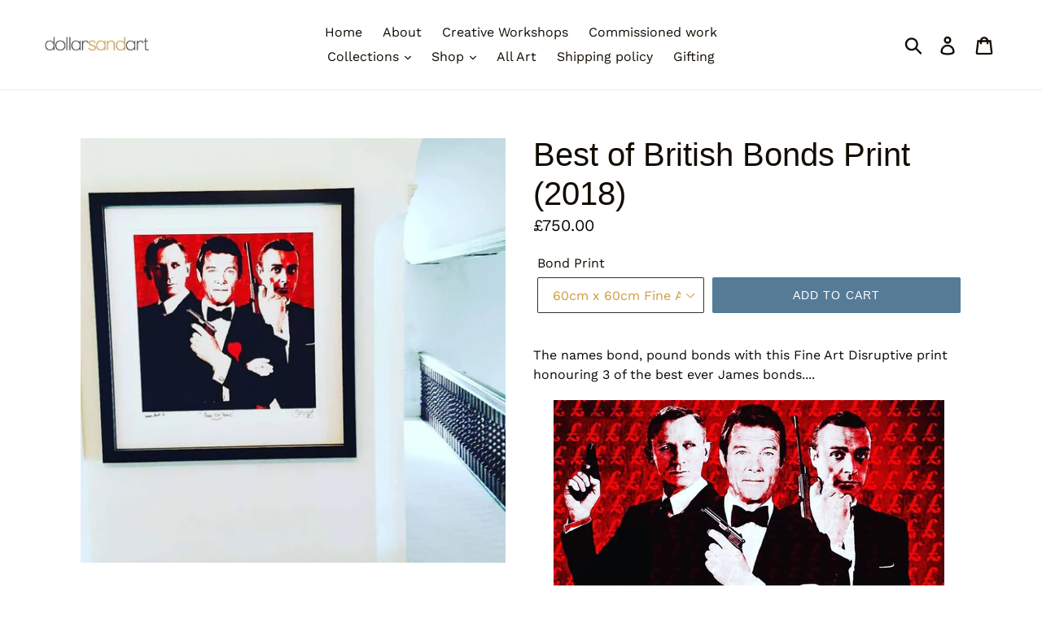

--- FILE ---
content_type: text/html; charset=utf-8
request_url: https://www.dollarsandart.com/products/3-best-of-british-bonds-2018
body_size: 27346
content:
<!doctype html>
<!--[if IE 9]> <html class="ie9 no-js" lang="en"> <![endif]-->
<!--[if (gt IE 9)|!(IE)]><!--> <html class="no-js" lang="en"> <!--<![endif]-->
<head>
  <meta charset="utf-8">
  <meta http-equiv="X-UA-Compatible" content="IE=edge,chrome=1">
  <meta name="viewport" content="width=device-width,initial-scale=1">
  <meta name="theme-color" content="#557b97">
  <link rel="canonical" href="https://www.dollarsandart.com/products/3-best-of-british-bonds-2018"><title>Best of British Bonds Print (2018)
&ndash; Dollarsandart</title><meta name="description" content="The names bond, pound bonds with this Fine Art Disruptive print honouring 3 of the best ever James bonds.... Pound Bonds (2018) Designed by Dollarsandart Disruptives Originally showcased at The Manor Cup Two options available with this - the showroom style 60cm x 60cm, pictured here at the home of one of our collectors"><!-- /snippets/social-meta-tags.liquid -->




<meta property="og:site_name" content="Dollarsandart">
<meta property="og:url" content="https://www.dollarsandart.com/products/3-best-of-british-bonds-2018">
<meta property="og:title" content="Best of British Bonds Print (2018)">
<meta property="og:type" content="product">
<meta property="og:description" content="The names bond, pound bonds with this Fine Art Disruptive print honouring 3 of the best ever James bonds.... Pound Bonds (2018) Designed by Dollarsandart Disruptives Originally showcased at The Manor Cup Two options available with this - the showroom style 60cm x 60cm, pictured here at the home of one of our collectors">

  <meta property="og:price:amount" content="99.00">
  <meta property="og:price:currency" content="GBP">

<meta property="og:image" content="http://www.dollarsandart.com/cdn/shop/products/3._Best_of_British_Bonds_1200x1200.jpg?v=1572520457"><meta property="og:image" content="http://www.dollarsandart.com/cdn/shop/products/71378580_1638459002962709_7484730899901186048_n_16b90897-5de5-404f-9bcf-4e1f33adf8ad_1200x1200.jpg?v=1572520457"><meta property="og:image" content="http://www.dollarsandart.com/cdn/shop/products/71803556_1638458959629380_8660870830206484480_n_e723317d-4ab3-4ead-871c-74dda3571ff0_1200x1200.jpg?v=1572520459">
<meta property="og:image:secure_url" content="https://www.dollarsandart.com/cdn/shop/products/3._Best_of_British_Bonds_1200x1200.jpg?v=1572520457"><meta property="og:image:secure_url" content="https://www.dollarsandart.com/cdn/shop/products/71378580_1638459002962709_7484730899901186048_n_16b90897-5de5-404f-9bcf-4e1f33adf8ad_1200x1200.jpg?v=1572520457"><meta property="og:image:secure_url" content="https://www.dollarsandart.com/cdn/shop/products/71803556_1638458959629380_8660870830206484480_n_e723317d-4ab3-4ead-871c-74dda3571ff0_1200x1200.jpg?v=1572520459">


<meta name="twitter:card" content="summary_large_image">
<meta name="twitter:title" content="Best of British Bonds Print (2018)">
<meta name="twitter:description" content="The names bond, pound bonds with this Fine Art Disruptive print honouring 3 of the best ever James bonds.... Pound Bonds (2018) Designed by Dollarsandart Disruptives Originally showcased at The Manor Cup Two options available with this - the showroom style 60cm x 60cm, pictured here at the home of one of our collectors">


  <link href="//www.dollarsandart.com/cdn/shop/t/1/assets/theme.scss.css?v=151812105720379771651762337908" rel="stylesheet" type="text/css" media="all" />

  <script>
    var theme = {
      strings: {
        addToCart: "Add to cart",
        soldOut: "Sold",
        unavailable: "Unavailable",
        regularPrice: "Regular price",
        sale: "Sale",
        showMore: "Show More",
        showLess: "Show Less",
        addressError: "Error looking up that address",
        addressNoResults: "No results for that address",
        addressQueryLimit: "You have exceeded the Google API usage limit. Consider upgrading to a \u003ca href=\"https:\/\/developers.google.com\/maps\/premium\/usage-limits\"\u003ePremium Plan\u003c\/a\u003e.",
        authError: "There was a problem authenticating your Google Maps account.",
        newWindow: "Opens in a new window.",
        external: "Opens external website.",
        newWindowExternal: "Opens external website in a new window."
      },
      moneyFormat: "£{{amount}}"
    }

    document.documentElement.className = document.documentElement.className.replace('no-js', 'js');
  </script>

  <!--[if (lte IE 9) ]><script src="//www.dollarsandart.com/cdn/shop/t/1/assets/match-media.min.js?v=22265819453975888031534016922" type="text/javascript"></script><![endif]--><!--[if (gt IE 9)|!(IE)]><!--><script src="//www.dollarsandart.com/cdn/shop/t/1/assets/lazysizes.js?v=68441465964607740661534016922" async="async"></script><!--<![endif]-->
  <!--[if lte IE 9]><script src="//www.dollarsandart.com/cdn/shop/t/1/assets/lazysizes.min.js?v=1551"></script><![endif]-->

  <!--[if (gt IE 9)|!(IE)]><!--><script src="//www.dollarsandart.com/cdn/shop/t/1/assets/vendor.js?v=121857302354663160541534016923" defer="defer"></script><!--<![endif]-->
  <!--[if lte IE 9]><script src="//www.dollarsandart.com/cdn/shop/t/1/assets/vendor.js?v=121857302354663160541534016923"></script><![endif]-->

  <!--[if (gt IE 9)|!(IE)]><!--><script src="//www.dollarsandart.com/cdn/shop/t/1/assets/theme.js?v=140248992993898642121644605977" defer="defer"></script><!--<![endif]-->
  <!--[if lte IE 9]><script src="//www.dollarsandart.com/cdn/shop/t/1/assets/theme.js?v=140248992993898642121644605977"></script><![endif]-->

  <script>window.performance && window.performance.mark && window.performance.mark('shopify.content_for_header.start');</script><meta name="facebook-domain-verification" content="3ias93hi3qa6vgf0etefvkpehznfd3">
<meta id="shopify-digital-wallet" name="shopify-digital-wallet" content="/2477981766/digital_wallets/dialog">
<meta name="shopify-checkout-api-token" content="38016d67350deed71548e96b0475b854">
<link rel="alternate" type="application/json+oembed" href="https://www.dollarsandart.com/products/3-best-of-british-bonds-2018.oembed">
<script async="async" src="/checkouts/internal/preloads.js?locale=en-GB"></script>
<link rel="preconnect" href="https://shop.app" crossorigin="anonymous">
<script async="async" src="https://shop.app/checkouts/internal/preloads.js?locale=en-GB&shop_id=2477981766" crossorigin="anonymous"></script>
<script id="apple-pay-shop-capabilities" type="application/json">{"shopId":2477981766,"countryCode":"GB","currencyCode":"GBP","merchantCapabilities":["supports3DS"],"merchantId":"gid:\/\/shopify\/Shop\/2477981766","merchantName":"Dollarsandart","requiredBillingContactFields":["postalAddress","email"],"requiredShippingContactFields":["postalAddress","email"],"shippingType":"shipping","supportedNetworks":["visa","maestro","masterCard","amex","discover","elo"],"total":{"type":"pending","label":"Dollarsandart","amount":"1.00"},"shopifyPaymentsEnabled":true,"supportsSubscriptions":true}</script>
<script id="shopify-features" type="application/json">{"accessToken":"38016d67350deed71548e96b0475b854","betas":["rich-media-storefront-analytics"],"domain":"www.dollarsandart.com","predictiveSearch":true,"shopId":2477981766,"locale":"en"}</script>
<script>var Shopify = Shopify || {};
Shopify.shop = "dollarsandart.myshopify.com";
Shopify.locale = "en";
Shopify.currency = {"active":"GBP","rate":"1.0"};
Shopify.country = "GB";
Shopify.theme = {"name":"Debut","id":33936244806,"schema_name":"Debut","schema_version":"7.1.0","theme_store_id":796,"role":"main"};
Shopify.theme.handle = "null";
Shopify.theme.style = {"id":null,"handle":null};
Shopify.cdnHost = "www.dollarsandart.com/cdn";
Shopify.routes = Shopify.routes || {};
Shopify.routes.root = "/";</script>
<script type="module">!function(o){(o.Shopify=o.Shopify||{}).modules=!0}(window);</script>
<script>!function(o){function n(){var o=[];function n(){o.push(Array.prototype.slice.apply(arguments))}return n.q=o,n}var t=o.Shopify=o.Shopify||{};t.loadFeatures=n(),t.autoloadFeatures=n()}(window);</script>
<script>
  window.ShopifyPay = window.ShopifyPay || {};
  window.ShopifyPay.apiHost = "shop.app\/pay";
  window.ShopifyPay.redirectState = null;
</script>
<script id="shop-js-analytics" type="application/json">{"pageType":"product"}</script>
<script defer="defer" async type="module" src="//www.dollarsandart.com/cdn/shopifycloud/shop-js/modules/v2/client.init-shop-cart-sync_BT-GjEfc.en.esm.js"></script>
<script defer="defer" async type="module" src="//www.dollarsandart.com/cdn/shopifycloud/shop-js/modules/v2/chunk.common_D58fp_Oc.esm.js"></script>
<script defer="defer" async type="module" src="//www.dollarsandart.com/cdn/shopifycloud/shop-js/modules/v2/chunk.modal_xMitdFEc.esm.js"></script>
<script type="module">
  await import("//www.dollarsandart.com/cdn/shopifycloud/shop-js/modules/v2/client.init-shop-cart-sync_BT-GjEfc.en.esm.js");
await import("//www.dollarsandart.com/cdn/shopifycloud/shop-js/modules/v2/chunk.common_D58fp_Oc.esm.js");
await import("//www.dollarsandart.com/cdn/shopifycloud/shop-js/modules/v2/chunk.modal_xMitdFEc.esm.js");

  window.Shopify.SignInWithShop?.initShopCartSync?.({"fedCMEnabled":true,"windoidEnabled":true});

</script>
<script>
  window.Shopify = window.Shopify || {};
  if (!window.Shopify.featureAssets) window.Shopify.featureAssets = {};
  window.Shopify.featureAssets['shop-js'] = {"shop-cart-sync":["modules/v2/client.shop-cart-sync_DZOKe7Ll.en.esm.js","modules/v2/chunk.common_D58fp_Oc.esm.js","modules/v2/chunk.modal_xMitdFEc.esm.js"],"init-fed-cm":["modules/v2/client.init-fed-cm_B6oLuCjv.en.esm.js","modules/v2/chunk.common_D58fp_Oc.esm.js","modules/v2/chunk.modal_xMitdFEc.esm.js"],"shop-cash-offers":["modules/v2/client.shop-cash-offers_D2sdYoxE.en.esm.js","modules/v2/chunk.common_D58fp_Oc.esm.js","modules/v2/chunk.modal_xMitdFEc.esm.js"],"shop-login-button":["modules/v2/client.shop-login-button_QeVjl5Y3.en.esm.js","modules/v2/chunk.common_D58fp_Oc.esm.js","modules/v2/chunk.modal_xMitdFEc.esm.js"],"pay-button":["modules/v2/client.pay-button_DXTOsIq6.en.esm.js","modules/v2/chunk.common_D58fp_Oc.esm.js","modules/v2/chunk.modal_xMitdFEc.esm.js"],"shop-button":["modules/v2/client.shop-button_DQZHx9pm.en.esm.js","modules/v2/chunk.common_D58fp_Oc.esm.js","modules/v2/chunk.modal_xMitdFEc.esm.js"],"avatar":["modules/v2/client.avatar_BTnouDA3.en.esm.js"],"init-windoid":["modules/v2/client.init-windoid_CR1B-cfM.en.esm.js","modules/v2/chunk.common_D58fp_Oc.esm.js","modules/v2/chunk.modal_xMitdFEc.esm.js"],"init-shop-for-new-customer-accounts":["modules/v2/client.init-shop-for-new-customer-accounts_C_vY_xzh.en.esm.js","modules/v2/client.shop-login-button_QeVjl5Y3.en.esm.js","modules/v2/chunk.common_D58fp_Oc.esm.js","modules/v2/chunk.modal_xMitdFEc.esm.js"],"init-shop-email-lookup-coordinator":["modules/v2/client.init-shop-email-lookup-coordinator_BI7n9ZSv.en.esm.js","modules/v2/chunk.common_D58fp_Oc.esm.js","modules/v2/chunk.modal_xMitdFEc.esm.js"],"init-shop-cart-sync":["modules/v2/client.init-shop-cart-sync_BT-GjEfc.en.esm.js","modules/v2/chunk.common_D58fp_Oc.esm.js","modules/v2/chunk.modal_xMitdFEc.esm.js"],"shop-toast-manager":["modules/v2/client.shop-toast-manager_DiYdP3xc.en.esm.js","modules/v2/chunk.common_D58fp_Oc.esm.js","modules/v2/chunk.modal_xMitdFEc.esm.js"],"init-customer-accounts":["modules/v2/client.init-customer-accounts_D9ZNqS-Q.en.esm.js","modules/v2/client.shop-login-button_QeVjl5Y3.en.esm.js","modules/v2/chunk.common_D58fp_Oc.esm.js","modules/v2/chunk.modal_xMitdFEc.esm.js"],"init-customer-accounts-sign-up":["modules/v2/client.init-customer-accounts-sign-up_iGw4briv.en.esm.js","modules/v2/client.shop-login-button_QeVjl5Y3.en.esm.js","modules/v2/chunk.common_D58fp_Oc.esm.js","modules/v2/chunk.modal_xMitdFEc.esm.js"],"shop-follow-button":["modules/v2/client.shop-follow-button_CqMgW2wH.en.esm.js","modules/v2/chunk.common_D58fp_Oc.esm.js","modules/v2/chunk.modal_xMitdFEc.esm.js"],"checkout-modal":["modules/v2/client.checkout-modal_xHeaAweL.en.esm.js","modules/v2/chunk.common_D58fp_Oc.esm.js","modules/v2/chunk.modal_xMitdFEc.esm.js"],"shop-login":["modules/v2/client.shop-login_D91U-Q7h.en.esm.js","modules/v2/chunk.common_D58fp_Oc.esm.js","modules/v2/chunk.modal_xMitdFEc.esm.js"],"lead-capture":["modules/v2/client.lead-capture_BJmE1dJe.en.esm.js","modules/v2/chunk.common_D58fp_Oc.esm.js","modules/v2/chunk.modal_xMitdFEc.esm.js"],"payment-terms":["modules/v2/client.payment-terms_Ci9AEqFq.en.esm.js","modules/v2/chunk.common_D58fp_Oc.esm.js","modules/v2/chunk.modal_xMitdFEc.esm.js"]};
</script>
<script>(function() {
  var isLoaded = false;
  function asyncLoad() {
    if (isLoaded) return;
    isLoaded = true;
    var urls = ["https:\/\/cdn.nfcube.com\/instafeed-45daafe733ce4f5f4a8d2535f9d5c344.js?shop=dollarsandart.myshopify.com"];
    for (var i = 0; i < urls.length; i++) {
      var s = document.createElement('script');
      s.type = 'text/javascript';
      s.async = true;
      s.src = urls[i];
      var x = document.getElementsByTagName('script')[0];
      x.parentNode.insertBefore(s, x);
    }
  };
  if(window.attachEvent) {
    window.attachEvent('onload', asyncLoad);
  } else {
    window.addEventListener('load', asyncLoad, false);
  }
})();</script>
<script id="__st">var __st={"a":2477981766,"offset":0,"reqid":"b24443f7-93a8-4890-b06b-996eb92a36ae-1769328178","pageurl":"www.dollarsandart.com\/products\/3-best-of-british-bonds-2018","u":"0d8ccb3fea7a","p":"product","rtyp":"product","rid":4330165993550};</script>
<script>window.ShopifyPaypalV4VisibilityTracking = true;</script>
<script id="captcha-bootstrap">!function(){'use strict';const t='contact',e='account',n='new_comment',o=[[t,t],['blogs',n],['comments',n],[t,'customer']],c=[[e,'customer_login'],[e,'guest_login'],[e,'recover_customer_password'],[e,'create_customer']],r=t=>t.map((([t,e])=>`form[action*='/${t}']:not([data-nocaptcha='true']) input[name='form_type'][value='${e}']`)).join(','),a=t=>()=>t?[...document.querySelectorAll(t)].map((t=>t.form)):[];function s(){const t=[...o],e=r(t);return a(e)}const i='password',u='form_key',d=['recaptcha-v3-token','g-recaptcha-response','h-captcha-response',i],f=()=>{try{return window.sessionStorage}catch{return}},m='__shopify_v',_=t=>t.elements[u];function p(t,e,n=!1){try{const o=window.sessionStorage,c=JSON.parse(o.getItem(e)),{data:r}=function(t){const{data:e,action:n}=t;return t[m]||n?{data:e,action:n}:{data:t,action:n}}(c);for(const[e,n]of Object.entries(r))t.elements[e]&&(t.elements[e].value=n);n&&o.removeItem(e)}catch(o){console.error('form repopulation failed',{error:o})}}const l='form_type',E='cptcha';function T(t){t.dataset[E]=!0}const w=window,h=w.document,L='Shopify',v='ce_forms',y='captcha';let A=!1;((t,e)=>{const n=(g='f06e6c50-85a8-45c8-87d0-21a2b65856fe',I='https://cdn.shopify.com/shopifycloud/storefront-forms-hcaptcha/ce_storefront_forms_captcha_hcaptcha.v1.5.2.iife.js',D={infoText:'Protected by hCaptcha',privacyText:'Privacy',termsText:'Terms'},(t,e,n)=>{const o=w[L][v],c=o.bindForm;if(c)return c(t,g,e,D).then(n);var r;o.q.push([[t,g,e,D],n]),r=I,A||(h.body.append(Object.assign(h.createElement('script'),{id:'captcha-provider',async:!0,src:r})),A=!0)});var g,I,D;w[L]=w[L]||{},w[L][v]=w[L][v]||{},w[L][v].q=[],w[L][y]=w[L][y]||{},w[L][y].protect=function(t,e){n(t,void 0,e),T(t)},Object.freeze(w[L][y]),function(t,e,n,w,h,L){const[v,y,A,g]=function(t,e,n){const i=e?o:[],u=t?c:[],d=[...i,...u],f=r(d),m=r(i),_=r(d.filter((([t,e])=>n.includes(e))));return[a(f),a(m),a(_),s()]}(w,h,L),I=t=>{const e=t.target;return e instanceof HTMLFormElement?e:e&&e.form},D=t=>v().includes(t);t.addEventListener('submit',(t=>{const e=I(t);if(!e)return;const n=D(e)&&!e.dataset.hcaptchaBound&&!e.dataset.recaptchaBound,o=_(e),c=g().includes(e)&&(!o||!o.value);(n||c)&&t.preventDefault(),c&&!n&&(function(t){try{if(!f())return;!function(t){const e=f();if(!e)return;const n=_(t);if(!n)return;const o=n.value;o&&e.removeItem(o)}(t);const e=Array.from(Array(32),(()=>Math.random().toString(36)[2])).join('');!function(t,e){_(t)||t.append(Object.assign(document.createElement('input'),{type:'hidden',name:u})),t.elements[u].value=e}(t,e),function(t,e){const n=f();if(!n)return;const o=[...t.querySelectorAll(`input[type='${i}']`)].map((({name:t})=>t)),c=[...d,...o],r={};for(const[a,s]of new FormData(t).entries())c.includes(a)||(r[a]=s);n.setItem(e,JSON.stringify({[m]:1,action:t.action,data:r}))}(t,e)}catch(e){console.error('failed to persist form',e)}}(e),e.submit())}));const S=(t,e)=>{t&&!t.dataset[E]&&(n(t,e.some((e=>e===t))),T(t))};for(const o of['focusin','change'])t.addEventListener(o,(t=>{const e=I(t);D(e)&&S(e,y())}));const B=e.get('form_key'),M=e.get(l),P=B&&M;t.addEventListener('DOMContentLoaded',(()=>{const t=y();if(P)for(const e of t)e.elements[l].value===M&&p(e,B);[...new Set([...A(),...v().filter((t=>'true'===t.dataset.shopifyCaptcha))])].forEach((e=>S(e,t)))}))}(h,new URLSearchParams(w.location.search),n,t,e,['guest_login'])})(!0,!0)}();</script>
<script integrity="sha256-4kQ18oKyAcykRKYeNunJcIwy7WH5gtpwJnB7kiuLZ1E=" data-source-attribution="shopify.loadfeatures" defer="defer" src="//www.dollarsandart.com/cdn/shopifycloud/storefront/assets/storefront/load_feature-a0a9edcb.js" crossorigin="anonymous"></script>
<script crossorigin="anonymous" defer="defer" src="//www.dollarsandart.com/cdn/shopifycloud/storefront/assets/shopify_pay/storefront-65b4c6d7.js?v=20250812"></script>
<script data-source-attribution="shopify.dynamic_checkout.dynamic.init">var Shopify=Shopify||{};Shopify.PaymentButton=Shopify.PaymentButton||{isStorefrontPortableWallets:!0,init:function(){window.Shopify.PaymentButton.init=function(){};var t=document.createElement("script");t.src="https://www.dollarsandart.com/cdn/shopifycloud/portable-wallets/latest/portable-wallets.en.js",t.type="module",document.head.appendChild(t)}};
</script>
<script data-source-attribution="shopify.dynamic_checkout.buyer_consent">
  function portableWalletsHideBuyerConsent(e){var t=document.getElementById("shopify-buyer-consent"),n=document.getElementById("shopify-subscription-policy-button");t&&n&&(t.classList.add("hidden"),t.setAttribute("aria-hidden","true"),n.removeEventListener("click",e))}function portableWalletsShowBuyerConsent(e){var t=document.getElementById("shopify-buyer-consent"),n=document.getElementById("shopify-subscription-policy-button");t&&n&&(t.classList.remove("hidden"),t.removeAttribute("aria-hidden"),n.addEventListener("click",e))}window.Shopify?.PaymentButton&&(window.Shopify.PaymentButton.hideBuyerConsent=portableWalletsHideBuyerConsent,window.Shopify.PaymentButton.showBuyerConsent=portableWalletsShowBuyerConsent);
</script>
<script data-source-attribution="shopify.dynamic_checkout.cart.bootstrap">document.addEventListener("DOMContentLoaded",(function(){function t(){return document.querySelector("shopify-accelerated-checkout-cart, shopify-accelerated-checkout")}if(t())Shopify.PaymentButton.init();else{new MutationObserver((function(e,n){t()&&(Shopify.PaymentButton.init(),n.disconnect())})).observe(document.body,{childList:!0,subtree:!0})}}));
</script>
<script id='scb4127' type='text/javascript' async='' src='https://www.dollarsandart.com/cdn/shopifycloud/privacy-banner/storefront-banner.js'></script><link id="shopify-accelerated-checkout-styles" rel="stylesheet" media="screen" href="https://www.dollarsandart.com/cdn/shopifycloud/portable-wallets/latest/accelerated-checkout-backwards-compat.css" crossorigin="anonymous">
<style id="shopify-accelerated-checkout-cart">
        #shopify-buyer-consent {
  margin-top: 1em;
  display: inline-block;
  width: 100%;
}

#shopify-buyer-consent.hidden {
  display: none;
}

#shopify-subscription-policy-button {
  background: none;
  border: none;
  padding: 0;
  text-decoration: underline;
  font-size: inherit;
  cursor: pointer;
}

#shopify-subscription-policy-button::before {
  box-shadow: none;
}

      </style>

<script>window.performance && window.performance.mark && window.performance.mark('shopify.content_for_header.end');</script>
<link href="https://monorail-edge.shopifysvc.com" rel="dns-prefetch">
<script>(function(){if ("sendBeacon" in navigator && "performance" in window) {try {var session_token_from_headers = performance.getEntriesByType('navigation')[0].serverTiming.find(x => x.name == '_s').description;} catch {var session_token_from_headers = undefined;}var session_cookie_matches = document.cookie.match(/_shopify_s=([^;]*)/);var session_token_from_cookie = session_cookie_matches && session_cookie_matches.length === 2 ? session_cookie_matches[1] : "";var session_token = session_token_from_headers || session_token_from_cookie || "";function handle_abandonment_event(e) {var entries = performance.getEntries().filter(function(entry) {return /monorail-edge.shopifysvc.com/.test(entry.name);});if (!window.abandonment_tracked && entries.length === 0) {window.abandonment_tracked = true;var currentMs = Date.now();var navigation_start = performance.timing.navigationStart;var payload = {shop_id: 2477981766,url: window.location.href,navigation_start,duration: currentMs - navigation_start,session_token,page_type: "product"};window.navigator.sendBeacon("https://monorail-edge.shopifysvc.com/v1/produce", JSON.stringify({schema_id: "online_store_buyer_site_abandonment/1.1",payload: payload,metadata: {event_created_at_ms: currentMs,event_sent_at_ms: currentMs}}));}}window.addEventListener('pagehide', handle_abandonment_event);}}());</script>
<script id="web-pixels-manager-setup">(function e(e,d,r,n,o){if(void 0===o&&(o={}),!Boolean(null===(a=null===(i=window.Shopify)||void 0===i?void 0:i.analytics)||void 0===a?void 0:a.replayQueue)){var i,a;window.Shopify=window.Shopify||{};var t=window.Shopify;t.analytics=t.analytics||{};var s=t.analytics;s.replayQueue=[],s.publish=function(e,d,r){return s.replayQueue.push([e,d,r]),!0};try{self.performance.mark("wpm:start")}catch(e){}var l=function(){var e={modern:/Edge?\/(1{2}[4-9]|1[2-9]\d|[2-9]\d{2}|\d{4,})\.\d+(\.\d+|)|Firefox\/(1{2}[4-9]|1[2-9]\d|[2-9]\d{2}|\d{4,})\.\d+(\.\d+|)|Chrom(ium|e)\/(9{2}|\d{3,})\.\d+(\.\d+|)|(Maci|X1{2}).+ Version\/(15\.\d+|(1[6-9]|[2-9]\d|\d{3,})\.\d+)([,.]\d+|)( \(\w+\)|)( Mobile\/\w+|) Safari\/|Chrome.+OPR\/(9{2}|\d{3,})\.\d+\.\d+|(CPU[ +]OS|iPhone[ +]OS|CPU[ +]iPhone|CPU IPhone OS|CPU iPad OS)[ +]+(15[._]\d+|(1[6-9]|[2-9]\d|\d{3,})[._]\d+)([._]\d+|)|Android:?[ /-](13[3-9]|1[4-9]\d|[2-9]\d{2}|\d{4,})(\.\d+|)(\.\d+|)|Android.+Firefox\/(13[5-9]|1[4-9]\d|[2-9]\d{2}|\d{4,})\.\d+(\.\d+|)|Android.+Chrom(ium|e)\/(13[3-9]|1[4-9]\d|[2-9]\d{2}|\d{4,})\.\d+(\.\d+|)|SamsungBrowser\/([2-9]\d|\d{3,})\.\d+/,legacy:/Edge?\/(1[6-9]|[2-9]\d|\d{3,})\.\d+(\.\d+|)|Firefox\/(5[4-9]|[6-9]\d|\d{3,})\.\d+(\.\d+|)|Chrom(ium|e)\/(5[1-9]|[6-9]\d|\d{3,})\.\d+(\.\d+|)([\d.]+$|.*Safari\/(?![\d.]+ Edge\/[\d.]+$))|(Maci|X1{2}).+ Version\/(10\.\d+|(1[1-9]|[2-9]\d|\d{3,})\.\d+)([,.]\d+|)( \(\w+\)|)( Mobile\/\w+|) Safari\/|Chrome.+OPR\/(3[89]|[4-9]\d|\d{3,})\.\d+\.\d+|(CPU[ +]OS|iPhone[ +]OS|CPU[ +]iPhone|CPU IPhone OS|CPU iPad OS)[ +]+(10[._]\d+|(1[1-9]|[2-9]\d|\d{3,})[._]\d+)([._]\d+|)|Android:?[ /-](13[3-9]|1[4-9]\d|[2-9]\d{2}|\d{4,})(\.\d+|)(\.\d+|)|Mobile Safari.+OPR\/([89]\d|\d{3,})\.\d+\.\d+|Android.+Firefox\/(13[5-9]|1[4-9]\d|[2-9]\d{2}|\d{4,})\.\d+(\.\d+|)|Android.+Chrom(ium|e)\/(13[3-9]|1[4-9]\d|[2-9]\d{2}|\d{4,})\.\d+(\.\d+|)|Android.+(UC? ?Browser|UCWEB|U3)[ /]?(15\.([5-9]|\d{2,})|(1[6-9]|[2-9]\d|\d{3,})\.\d+)\.\d+|SamsungBrowser\/(5\.\d+|([6-9]|\d{2,})\.\d+)|Android.+MQ{2}Browser\/(14(\.(9|\d{2,})|)|(1[5-9]|[2-9]\d|\d{3,})(\.\d+|))(\.\d+|)|K[Aa][Ii]OS\/(3\.\d+|([4-9]|\d{2,})\.\d+)(\.\d+|)/},d=e.modern,r=e.legacy,n=navigator.userAgent;return n.match(d)?"modern":n.match(r)?"legacy":"unknown"}(),u="modern"===l?"modern":"legacy",c=(null!=n?n:{modern:"",legacy:""})[u],f=function(e){return[e.baseUrl,"/wpm","/b",e.hashVersion,"modern"===e.buildTarget?"m":"l",".js"].join("")}({baseUrl:d,hashVersion:r,buildTarget:u}),m=function(e){var d=e.version,r=e.bundleTarget,n=e.surface,o=e.pageUrl,i=e.monorailEndpoint;return{emit:function(e){var a=e.status,t=e.errorMsg,s=(new Date).getTime(),l=JSON.stringify({metadata:{event_sent_at_ms:s},events:[{schema_id:"web_pixels_manager_load/3.1",payload:{version:d,bundle_target:r,page_url:o,status:a,surface:n,error_msg:t},metadata:{event_created_at_ms:s}}]});if(!i)return console&&console.warn&&console.warn("[Web Pixels Manager] No Monorail endpoint provided, skipping logging."),!1;try{return self.navigator.sendBeacon.bind(self.navigator)(i,l)}catch(e){}var u=new XMLHttpRequest;try{return u.open("POST",i,!0),u.setRequestHeader("Content-Type","text/plain"),u.send(l),!0}catch(e){return console&&console.warn&&console.warn("[Web Pixels Manager] Got an unhandled error while logging to Monorail."),!1}}}}({version:r,bundleTarget:l,surface:e.surface,pageUrl:self.location.href,monorailEndpoint:e.monorailEndpoint});try{o.browserTarget=l,function(e){var d=e.src,r=e.async,n=void 0===r||r,o=e.onload,i=e.onerror,a=e.sri,t=e.scriptDataAttributes,s=void 0===t?{}:t,l=document.createElement("script"),u=document.querySelector("head"),c=document.querySelector("body");if(l.async=n,l.src=d,a&&(l.integrity=a,l.crossOrigin="anonymous"),s)for(var f in s)if(Object.prototype.hasOwnProperty.call(s,f))try{l.dataset[f]=s[f]}catch(e){}if(o&&l.addEventListener("load",o),i&&l.addEventListener("error",i),u)u.appendChild(l);else{if(!c)throw new Error("Did not find a head or body element to append the script");c.appendChild(l)}}({src:f,async:!0,onload:function(){if(!function(){var e,d;return Boolean(null===(d=null===(e=window.Shopify)||void 0===e?void 0:e.analytics)||void 0===d?void 0:d.initialized)}()){var d=window.webPixelsManager.init(e)||void 0;if(d){var r=window.Shopify.analytics;r.replayQueue.forEach((function(e){var r=e[0],n=e[1],o=e[2];d.publishCustomEvent(r,n,o)})),r.replayQueue=[],r.publish=d.publishCustomEvent,r.visitor=d.visitor,r.initialized=!0}}},onerror:function(){return m.emit({status:"failed",errorMsg:"".concat(f," has failed to load")})},sri:function(e){var d=/^sha384-[A-Za-z0-9+/=]+$/;return"string"==typeof e&&d.test(e)}(c)?c:"",scriptDataAttributes:o}),m.emit({status:"loading"})}catch(e){m.emit({status:"failed",errorMsg:(null==e?void 0:e.message)||"Unknown error"})}}})({shopId: 2477981766,storefrontBaseUrl: "https://www.dollarsandart.com",extensionsBaseUrl: "https://extensions.shopifycdn.com/cdn/shopifycloud/web-pixels-manager",monorailEndpoint: "https://monorail-edge.shopifysvc.com/unstable/produce_batch",surface: "storefront-renderer",enabledBetaFlags: ["2dca8a86"],webPixelsConfigList: [{"id":"158728365","configuration":"{\"pixel_id\":\"725103808389433\",\"pixel_type\":\"facebook_pixel\",\"metaapp_system_user_token\":\"-\"}","eventPayloadVersion":"v1","runtimeContext":"OPEN","scriptVersion":"ca16bc87fe92b6042fbaa3acc2fbdaa6","type":"APP","apiClientId":2329312,"privacyPurposes":["ANALYTICS","MARKETING","SALE_OF_DATA"],"dataSharingAdjustments":{"protectedCustomerApprovalScopes":["read_customer_address","read_customer_email","read_customer_name","read_customer_personal_data","read_customer_phone"]}},{"id":"58720429","configuration":"{\"tagID\":\"2618372311974\"}","eventPayloadVersion":"v1","runtimeContext":"STRICT","scriptVersion":"18031546ee651571ed29edbe71a3550b","type":"APP","apiClientId":3009811,"privacyPurposes":["ANALYTICS","MARKETING","SALE_OF_DATA"],"dataSharingAdjustments":{"protectedCustomerApprovalScopes":["read_customer_address","read_customer_email","read_customer_name","read_customer_personal_data","read_customer_phone"]}},{"id":"shopify-app-pixel","configuration":"{}","eventPayloadVersion":"v1","runtimeContext":"STRICT","scriptVersion":"0450","apiClientId":"shopify-pixel","type":"APP","privacyPurposes":["ANALYTICS","MARKETING"]},{"id":"shopify-custom-pixel","eventPayloadVersion":"v1","runtimeContext":"LAX","scriptVersion":"0450","apiClientId":"shopify-pixel","type":"CUSTOM","privacyPurposes":["ANALYTICS","MARKETING"]}],isMerchantRequest: false,initData: {"shop":{"name":"Dollarsandart","paymentSettings":{"currencyCode":"GBP"},"myshopifyDomain":"dollarsandart.myshopify.com","countryCode":"GB","storefrontUrl":"https:\/\/www.dollarsandart.com"},"customer":null,"cart":null,"checkout":null,"productVariants":[{"price":{"amount":750.0,"currencyCode":"GBP"},"product":{"title":"Best of British Bonds Print (2018)","vendor":"Dollarsandart","id":"4330165993550","untranslatedTitle":"Best of British Bonds Print (2018)","url":"\/products\/3-best-of-british-bonds-2018","type":"Print and Poster"},"id":"31078564102222","image":{"src":"\/\/www.dollarsandart.com\/cdn\/shop\/products\/71803556_1638458959629380_8660870830206484480_n_e723317d-4ab3-4ead-871c-74dda3571ff0.jpg?v=1572520459"},"sku":"DSABONDFA","title":"60cm x 60cm Fine Art","untranslatedTitle":"60cm x 60cm Fine Art"},{"price":{"amount":99.0,"currencyCode":"GBP"},"product":{"title":"Best of British Bonds Print (2018)","vendor":"Dollarsandart","id":"4330165993550","untranslatedTitle":"Best of British Bonds Print (2018)","url":"\/products\/3-best-of-british-bonds-2018","type":"Print and Poster"},"id":"31090115739726","image":{"src":"\/\/www.dollarsandart.com\/cdn\/shop\/products\/20191031_112709_1.jpg?v=1572522096"},"sku":"DSABONDPOSTER","title":"A3 Poster","untranslatedTitle":"A3 Poster"}],"purchasingCompany":null},},"https://www.dollarsandart.com/cdn","fcfee988w5aeb613cpc8e4bc33m6693e112",{"modern":"","legacy":""},{"shopId":"2477981766","storefrontBaseUrl":"https:\/\/www.dollarsandart.com","extensionBaseUrl":"https:\/\/extensions.shopifycdn.com\/cdn\/shopifycloud\/web-pixels-manager","surface":"storefront-renderer","enabledBetaFlags":"[\"2dca8a86\"]","isMerchantRequest":"false","hashVersion":"fcfee988w5aeb613cpc8e4bc33m6693e112","publish":"custom","events":"[[\"page_viewed\",{}],[\"product_viewed\",{\"productVariant\":{\"price\":{\"amount\":750.0,\"currencyCode\":\"GBP\"},\"product\":{\"title\":\"Best of British Bonds Print (2018)\",\"vendor\":\"Dollarsandart\",\"id\":\"4330165993550\",\"untranslatedTitle\":\"Best of British Bonds Print (2018)\",\"url\":\"\/products\/3-best-of-british-bonds-2018\",\"type\":\"Print and Poster\"},\"id\":\"31078564102222\",\"image\":{\"src\":\"\/\/www.dollarsandart.com\/cdn\/shop\/products\/71803556_1638458959629380_8660870830206484480_n_e723317d-4ab3-4ead-871c-74dda3571ff0.jpg?v=1572520459\"},\"sku\":\"DSABONDFA\",\"title\":\"60cm x 60cm Fine Art\",\"untranslatedTitle\":\"60cm x 60cm Fine Art\"}}]]"});</script><script>
  window.ShopifyAnalytics = window.ShopifyAnalytics || {};
  window.ShopifyAnalytics.meta = window.ShopifyAnalytics.meta || {};
  window.ShopifyAnalytics.meta.currency = 'GBP';
  var meta = {"product":{"id":4330165993550,"gid":"gid:\/\/shopify\/Product\/4330165993550","vendor":"Dollarsandart","type":"Print and Poster","handle":"3-best-of-british-bonds-2018","variants":[{"id":31078564102222,"price":75000,"name":"Best of British Bonds Print (2018) - 60cm x 60cm Fine Art","public_title":"60cm x 60cm Fine Art","sku":"DSABONDFA"},{"id":31090115739726,"price":9900,"name":"Best of British Bonds Print (2018) - A3 Poster","public_title":"A3 Poster","sku":"DSABONDPOSTER"}],"remote":false},"page":{"pageType":"product","resourceType":"product","resourceId":4330165993550,"requestId":"b24443f7-93a8-4890-b06b-996eb92a36ae-1769328178"}};
  for (var attr in meta) {
    window.ShopifyAnalytics.meta[attr] = meta[attr];
  }
</script>
<script class="analytics">
  (function () {
    var customDocumentWrite = function(content) {
      var jquery = null;

      if (window.jQuery) {
        jquery = window.jQuery;
      } else if (window.Checkout && window.Checkout.$) {
        jquery = window.Checkout.$;
      }

      if (jquery) {
        jquery('body').append(content);
      }
    };

    var hasLoggedConversion = function(token) {
      if (token) {
        return document.cookie.indexOf('loggedConversion=' + token) !== -1;
      }
      return false;
    }

    var setCookieIfConversion = function(token) {
      if (token) {
        var twoMonthsFromNow = new Date(Date.now());
        twoMonthsFromNow.setMonth(twoMonthsFromNow.getMonth() + 2);

        document.cookie = 'loggedConversion=' + token + '; expires=' + twoMonthsFromNow;
      }
    }

    var trekkie = window.ShopifyAnalytics.lib = window.trekkie = window.trekkie || [];
    if (trekkie.integrations) {
      return;
    }
    trekkie.methods = [
      'identify',
      'page',
      'ready',
      'track',
      'trackForm',
      'trackLink'
    ];
    trekkie.factory = function(method) {
      return function() {
        var args = Array.prototype.slice.call(arguments);
        args.unshift(method);
        trekkie.push(args);
        return trekkie;
      };
    };
    for (var i = 0; i < trekkie.methods.length; i++) {
      var key = trekkie.methods[i];
      trekkie[key] = trekkie.factory(key);
    }
    trekkie.load = function(config) {
      trekkie.config = config || {};
      trekkie.config.initialDocumentCookie = document.cookie;
      var first = document.getElementsByTagName('script')[0];
      var script = document.createElement('script');
      script.type = 'text/javascript';
      script.onerror = function(e) {
        var scriptFallback = document.createElement('script');
        scriptFallback.type = 'text/javascript';
        scriptFallback.onerror = function(error) {
                var Monorail = {
      produce: function produce(monorailDomain, schemaId, payload) {
        var currentMs = new Date().getTime();
        var event = {
          schema_id: schemaId,
          payload: payload,
          metadata: {
            event_created_at_ms: currentMs,
            event_sent_at_ms: currentMs
          }
        };
        return Monorail.sendRequest("https://" + monorailDomain + "/v1/produce", JSON.stringify(event));
      },
      sendRequest: function sendRequest(endpointUrl, payload) {
        // Try the sendBeacon API
        if (window && window.navigator && typeof window.navigator.sendBeacon === 'function' && typeof window.Blob === 'function' && !Monorail.isIos12()) {
          var blobData = new window.Blob([payload], {
            type: 'text/plain'
          });

          if (window.navigator.sendBeacon(endpointUrl, blobData)) {
            return true;
          } // sendBeacon was not successful

        } // XHR beacon

        var xhr = new XMLHttpRequest();

        try {
          xhr.open('POST', endpointUrl);
          xhr.setRequestHeader('Content-Type', 'text/plain');
          xhr.send(payload);
        } catch (e) {
          console.log(e);
        }

        return false;
      },
      isIos12: function isIos12() {
        return window.navigator.userAgent.lastIndexOf('iPhone; CPU iPhone OS 12_') !== -1 || window.navigator.userAgent.lastIndexOf('iPad; CPU OS 12_') !== -1;
      }
    };
    Monorail.produce('monorail-edge.shopifysvc.com',
      'trekkie_storefront_load_errors/1.1',
      {shop_id: 2477981766,
      theme_id: 33936244806,
      app_name: "storefront",
      context_url: window.location.href,
      source_url: "//www.dollarsandart.com/cdn/s/trekkie.storefront.8d95595f799fbf7e1d32231b9a28fd43b70c67d3.min.js"});

        };
        scriptFallback.async = true;
        scriptFallback.src = '//www.dollarsandart.com/cdn/s/trekkie.storefront.8d95595f799fbf7e1d32231b9a28fd43b70c67d3.min.js';
        first.parentNode.insertBefore(scriptFallback, first);
      };
      script.async = true;
      script.src = '//www.dollarsandart.com/cdn/s/trekkie.storefront.8d95595f799fbf7e1d32231b9a28fd43b70c67d3.min.js';
      first.parentNode.insertBefore(script, first);
    };
    trekkie.load(
      {"Trekkie":{"appName":"storefront","development":false,"defaultAttributes":{"shopId":2477981766,"isMerchantRequest":null,"themeId":33936244806,"themeCityHash":"2193107747815544072","contentLanguage":"en","currency":"GBP","eventMetadataId":"632240dc-b78d-49a1-ac5d-f72fcc0a3d2e"},"isServerSideCookieWritingEnabled":true,"monorailRegion":"shop_domain","enabledBetaFlags":["65f19447"]},"Session Attribution":{},"S2S":{"facebookCapiEnabled":true,"source":"trekkie-storefront-renderer","apiClientId":580111}}
    );

    var loaded = false;
    trekkie.ready(function() {
      if (loaded) return;
      loaded = true;

      window.ShopifyAnalytics.lib = window.trekkie;

      var originalDocumentWrite = document.write;
      document.write = customDocumentWrite;
      try { window.ShopifyAnalytics.merchantGoogleAnalytics.call(this); } catch(error) {};
      document.write = originalDocumentWrite;

      window.ShopifyAnalytics.lib.page(null,{"pageType":"product","resourceType":"product","resourceId":4330165993550,"requestId":"b24443f7-93a8-4890-b06b-996eb92a36ae-1769328178","shopifyEmitted":true});

      var match = window.location.pathname.match(/checkouts\/(.+)\/(thank_you|post_purchase)/)
      var token = match? match[1]: undefined;
      if (!hasLoggedConversion(token)) {
        setCookieIfConversion(token);
        window.ShopifyAnalytics.lib.track("Viewed Product",{"currency":"GBP","variantId":31078564102222,"productId":4330165993550,"productGid":"gid:\/\/shopify\/Product\/4330165993550","name":"Best of British Bonds Print (2018) - 60cm x 60cm Fine Art","price":"750.00","sku":"DSABONDFA","brand":"Dollarsandart","variant":"60cm x 60cm Fine Art","category":"Print and Poster","nonInteraction":true,"remote":false},undefined,undefined,{"shopifyEmitted":true});
      window.ShopifyAnalytics.lib.track("monorail:\/\/trekkie_storefront_viewed_product\/1.1",{"currency":"GBP","variantId":31078564102222,"productId":4330165993550,"productGid":"gid:\/\/shopify\/Product\/4330165993550","name":"Best of British Bonds Print (2018) - 60cm x 60cm Fine Art","price":"750.00","sku":"DSABONDFA","brand":"Dollarsandart","variant":"60cm x 60cm Fine Art","category":"Print and Poster","nonInteraction":true,"remote":false,"referer":"https:\/\/www.dollarsandart.com\/products\/3-best-of-british-bonds-2018"});
      }
    });


        var eventsListenerScript = document.createElement('script');
        eventsListenerScript.async = true;
        eventsListenerScript.src = "//www.dollarsandart.com/cdn/shopifycloud/storefront/assets/shop_events_listener-3da45d37.js";
        document.getElementsByTagName('head')[0].appendChild(eventsListenerScript);

})();</script>
<script
  defer
  src="https://www.dollarsandart.com/cdn/shopifycloud/perf-kit/shopify-perf-kit-3.0.4.min.js"
  data-application="storefront-renderer"
  data-shop-id="2477981766"
  data-render-region="gcp-us-east1"
  data-page-type="product"
  data-theme-instance-id="33936244806"
  data-theme-name="Debut"
  data-theme-version="7.1.0"
  data-monorail-region="shop_domain"
  data-resource-timing-sampling-rate="10"
  data-shs="true"
  data-shs-beacon="true"
  data-shs-export-with-fetch="true"
  data-shs-logs-sample-rate="1"
  data-shs-beacon-endpoint="https://www.dollarsandart.com/api/collect"
></script>
</head>

<body class="template-product">

  <a class="in-page-link visually-hidden skip-link" href="#MainContent">Skip to content</a>

  <div id="SearchDrawer" class="search-bar drawer drawer--top" role="dialog" aria-modal="true" aria-label="Search">
    <div class="search-bar__table">
      <div class="search-bar__table-cell search-bar__form-wrapper">
        <form class="search search-bar__form" action="/search" method="get" role="search">
          <input class="search__input search-bar__input" type="search" name="q" value="" placeholder="Search" aria-label="Search">
          <button class="search-bar__submit search__submit btn--link" type="submit">
            <svg aria-hidden="true" focusable="false" role="presentation" class="icon icon-search" viewBox="0 0 37 40"><path d="M35.6 36l-9.8-9.8c4.1-5.4 3.6-13.2-1.3-18.1-5.4-5.4-14.2-5.4-19.7 0-5.4 5.4-5.4 14.2 0 19.7 2.6 2.6 6.1 4.1 9.8 4.1 3 0 5.9-1 8.3-2.8l9.8 9.8c.4.4.9.6 1.4.6s1-.2 1.4-.6c.9-.9.9-2.1.1-2.9zm-20.9-8.2c-2.6 0-5.1-1-7-2.9-3.9-3.9-3.9-10.1 0-14C9.6 9 12.2 8 14.7 8s5.1 1 7 2.9c3.9 3.9 3.9 10.1 0 14-1.9 1.9-4.4 2.9-7 2.9z"/></svg>
            <span class="icon__fallback-text">Submit</span>
          </button>
        </form>
      </div>
      <div class="search-bar__table-cell text-right">
        <button type="button" class="btn--link search-bar__close js-drawer-close">
          <svg aria-hidden="true" focusable="false" role="presentation" class="icon icon-close" viewBox="0 0 37 40"><path d="M21.3 23l11-11c.8-.8.8-2 0-2.8-.8-.8-2-.8-2.8 0l-11 11-11-11c-.8-.8-2-.8-2.8 0-.8.8-.8 2 0 2.8l11 11-11 11c-.8.8-.8 2 0 2.8.4.4.9.6 1.4.6s1-.2 1.4-.6l11-11 11 11c.4.4.9.6 1.4.6s1-.2 1.4-.6c.8-.8.8-2 0-2.8l-11-11z"/></svg>
          <span class="icon__fallback-text">Close search</span>
        </button>
      </div>
    </div>
  </div>

  <div id="shopify-section-header" class="shopify-section">

<div data-section-id="header" data-section-type="header-section">
  

  <header class="site-header border-bottom logo--left" role="banner">
    <div class="grid grid--no-gutters grid--table site-header__mobile-nav">
      

      

      <div class="grid__item medium-up--one-quarter logo-align--left">
        
        
          <div class="h2 site-header__logo">
        
          
<a href="/" class="site-header__logo-image">
              
              <img class="lazyload js"
                   src="//www.dollarsandart.com/cdn/shop/files/Screen_Shot_2018-10-02_at_10.49.06_300x300.png?v=1613672193"
                   data-src="//www.dollarsandart.com/cdn/shop/files/Screen_Shot_2018-10-02_at_10.49.06_{width}x.png?v=1613672193"
                   data-widths="[180, 360, 540, 720, 900, 1080, 1296, 1512, 1728, 2048]"
                   data-aspectratio="6.19327731092437"
                   data-sizes="auto"
                   alt="Dollarsandart"
                   style="max-width: 130px">
              <noscript>
                
                <img src="//www.dollarsandart.com/cdn/shop/files/Screen_Shot_2018-10-02_at_10.49.06_130x.png?v=1613672193"
                     srcset="//www.dollarsandart.com/cdn/shop/files/Screen_Shot_2018-10-02_at_10.49.06_130x.png?v=1613672193 1x, //www.dollarsandart.com/cdn/shop/files/Screen_Shot_2018-10-02_at_10.49.06_130x@2x.png?v=1613672193 2x"
                     alt="Dollarsandart"
                     style="max-width: 130px;">
              </noscript>
            </a>
          
        
          </div>
        
      </div>

      
        <nav class="grid__item medium-up--one-half small--hide" id="AccessibleNav" role="navigation">
          <ul class="site-nav list--inline " id="SiteNav">
  



    
      <li>
        <a href="/" class="site-nav__link site-nav__link--main">Home</a>
      </li>
    
  



    
      <li>
        <a href="/pages/about" class="site-nav__link site-nav__link--main">About </a>
      </li>
    
  



    
      <li>
        <a href="/pages/creative-workshops" class="site-nav__link site-nav__link--main">Creative Workshops</a>
      </li>
    
  



    
      <li>
        <a href="/pages/commissioned-work" class="site-nav__link site-nav__link--main">Commissioned work</a>
      </li>
    
  



    
      <li class="site-nav--has-dropdown">
        <button class="site-nav__link site-nav__link--main site-nav__link--button" type="button" aria-haspopup="true" aria-expanded="false" aria-controls="SiteNavLabel-collections">
          Collections
          <svg aria-hidden="true" focusable="false" role="presentation" class="icon icon--wide icon-chevron-down" viewBox="0 0 498.98 284.49"><defs><style>.cls-1{fill:#231f20}</style></defs><path class="cls-1" d="M80.93 271.76A35 35 0 0 1 140.68 247l189.74 189.75L520.16 247a35 35 0 1 1 49.5 49.5L355.17 511a35 35 0 0 1-49.5 0L91.18 296.5a34.89 34.89 0 0 1-10.25-24.74z" transform="translate(-80.93 -236.76)"/></svg>
        </button>

        <div class="site-nav__dropdown" id="SiteNavLabel-collections">
          
            <ul>
              
                <li >
                  <a href="/collections/snakes-adders-2025" class="site-nav__link site-nav__child-link">
                    16. Snakes &amp; Adders  Collection (2025)
                  </a>
                </li>
              
                <li >
                  <a href="/collections/premier-leagues-team-crests/fpl+fantasyfootball" class="site-nav__link site-nav__child-link">
                    Free to enter WIN $10K Fantasy Football (2025/26)
                  </a>
                </li>
              
                <li >
                  <a href="/collections/15-health-i-wealth-2024/health+wealth+love+cherish+dollarsandart+dollars+money+energy" class="site-nav__link site-nav__child-link">
                    15. Health is Wealth Collection (2024) 
                  </a>
                </li>
              
                <li >
                  <a href="/collections/grime-gorilla-2022/filmcoin+nft+tftt+grime+gorilla+crypto+terrystone" class="site-nav__link site-nav__child-link">
                    14. Grime Gorilla$ Collection (2023)
                  </a>
                </li>
              
                <li >
                  <a href="/collections/the-tokenomics-collection-2021/crypto+tokenomins+nft+art+fungible+token" class="site-nav__link site-nav__child-link">
                    13. The Tokenomics Collection (2022)
                  </a>
                </li>
              
                <li >
                  <a href="/collections/real-oud-fragrance-collection" class="site-nav__link site-nav__child-link">
                    12. Real Oud Fragrance Collection (2021)
                  </a>
                </li>
              
                <li >
                  <a href="/collections/games2020" class="site-nav__link site-nav__child-link">
                    11. Games 2020 Collection (2020)
                  </a>
                </li>
              
                <li >
                  <a href="/collections/best-of-british-2019" class="site-nav__link site-nav__child-link">
                    10. Best of British Collection (2019 &amp; 2024)
                  </a>
                </li>
              
                <li >
                  <a href="/collections/the-dance-of-life-2019/hmp+prison" class="site-nav__link site-nav__child-link">
                    9. H.M.P The Dance of Life in Wrexham (2019)
                  </a>
                </li>
              
                <li >
                  <a href="/collections/frontpage" class="site-nav__link site-nav__child-link">
                    8. California Collection (2018)
                  </a>
                </li>
              
                <li >
                  <a href="/collections/the-disruptives" class="site-nav__link site-nav__child-link">
                    7. The Disruptives Collection (2017 - Present day)
                  </a>
                </li>
              
                <li >
                  <a href="/collections/cereals-pop-art" class="site-nav__link site-nav__child-link">
                    6. Cereals Collection (2016)
                  </a>
                </li>
              
                <li >
                  <a href="/collections/new-york-you-york" class="site-nav__link site-nav__child-link">
                    5. New York, YOU YORK Collection (2015)
                  </a>
                </li>
              
                <li >
                  <a href="/collections/heroes-and-villains-2015/heroes" class="site-nav__link site-nav__child-link">
                    4. Heroes &amp; Villains Collection (2015)
                  </a>
                </li>
              
                <li >
                  <a href="/collections/back-in-the-ussr-2014" class="site-nav__link site-nav__child-link">
                    3. Back in the USSR Collection (2014)
                  </a>
                </li>
              
                <li >
                  <a href="/collections/intergalactics-collection-originals-2014" class="site-nav__link site-nav__child-link">
                    2. Intergalactics Collection (2014)
                  </a>
                </li>
              
                <li >
                  <a href="/collections/the-money-collection-2013" class="site-nav__link site-nav__child-link">
                    1. Money Collection (2013) 
                  </a>
                </li>
              
                <li >
                  <a href="/collections/private-collection-paintings" class="site-nav__link site-nav__child-link site-nav__link--last">
                    Private Collection Work (2011 - Present)
                  </a>
                </li>
              
            </ul>
          
        </div>
      </li>
    
  



    
      <li class="site-nav--has-dropdown">
        <button class="site-nav__link site-nav__link--main site-nav__link--button" type="button" aria-haspopup="true" aria-expanded="false" aria-controls="SiteNavLabel-shop">
          Shop
          <svg aria-hidden="true" focusable="false" role="presentation" class="icon icon--wide icon-chevron-down" viewBox="0 0 498.98 284.49"><defs><style>.cls-1{fill:#231f20}</style></defs><path class="cls-1" d="M80.93 271.76A35 35 0 0 1 140.68 247l189.74 189.75L520.16 247a35 35 0 1 1 49.5 49.5L355.17 511a35 35 0 0 1-49.5 0L91.18 296.5a34.89 34.89 0 0 1-10.25-24.74z" transform="translate(-80.93 -236.76)"/></svg>
        </button>

        <div class="site-nav__dropdown" id="SiteNavLabel-shop">
          
            <ul>
              
                <li >
                  <a href="/collections/fine-art-prints" class="site-nav__link site-nav__child-link">
                    Fine Art Prints
                  </a>
                </li>
              
                <li >
                  <a href="/collections/original-artwork" class="site-nav__link site-nav__child-link">
                    Original Artwork
                  </a>
                </li>
              
                <li >
                  <a href="/collections/posters" class="site-nav__link site-nav__child-link">
                    Merchandise
                  </a>
                </li>
              
                <li >
                  <a href="/collections/already-gone" class="site-nav__link site-nav__child-link">
                    Sold Work
                  </a>
                </li>
              
                <li >
                  <a href="/pages/xmas-gifting" class="site-nav__link site-nav__child-link">
                    Xmas Gifts
                  </a>
                </li>
              
                <li >
                  <a href="/collections/real-oud-fragrance-collection" class="site-nav__link site-nav__child-link site-nav__link--last">
                    Fragrance
                  </a>
                </li>
              
            </ul>
          
        </div>
      </li>
    
  



    
      <li>
        <a href="/collections/all" class="site-nav__link site-nav__link--main">All Art</a>
      </li>
    
  



    
      <li>
        <a href="/pages/shipping-policy" class="site-nav__link site-nav__link--main">Shipping policy</a>
      </li>
    
  



    
      <li>
        <a href="/collections/gifting" class="site-nav__link site-nav__link--main">Gifting</a>
      </li>
    
  
</ul>

        </nav>
      

      <div class="grid__item medium-up--one-quarter text-right site-header__icons site-header__icons--plus">
        <div class="site-header__icons-wrapper">
          
            <div class="site-header__search site-header__icon small--hide">
              <form action="/search" method="get" class="search-header search" role="search">
  <input class="search-header__input search__input"
    type="search"
    name="q"
    placeholder="Search"
    aria-label="Search">
  <button class="search-header__submit search__submit btn--link site-header__icon" type="submit">
    <svg aria-hidden="true" focusable="false" role="presentation" class="icon icon-search" viewBox="0 0 37 40"><path d="M35.6 36l-9.8-9.8c4.1-5.4 3.6-13.2-1.3-18.1-5.4-5.4-14.2-5.4-19.7 0-5.4 5.4-5.4 14.2 0 19.7 2.6 2.6 6.1 4.1 9.8 4.1 3 0 5.9-1 8.3-2.8l9.8 9.8c.4.4.9.6 1.4.6s1-.2 1.4-.6c.9-.9.9-2.1.1-2.9zm-20.9-8.2c-2.6 0-5.1-1-7-2.9-3.9-3.9-3.9-10.1 0-14C9.6 9 12.2 8 14.7 8s5.1 1 7 2.9c3.9 3.9 3.9 10.1 0 14-1.9 1.9-4.4 2.9-7 2.9z"/></svg>
    <span class="icon__fallback-text">Submit</span>
  </button>
</form>

            </div>
          

          <button type="button" class="btn--link site-header__icon site-header__search-toggle js-drawer-open-top medium-up--hide">
            <svg aria-hidden="true" focusable="false" role="presentation" class="icon icon-search" viewBox="0 0 37 40"><path d="M35.6 36l-9.8-9.8c4.1-5.4 3.6-13.2-1.3-18.1-5.4-5.4-14.2-5.4-19.7 0-5.4 5.4-5.4 14.2 0 19.7 2.6 2.6 6.1 4.1 9.8 4.1 3 0 5.9-1 8.3-2.8l9.8 9.8c.4.4.9.6 1.4.6s1-.2 1.4-.6c.9-.9.9-2.1.1-2.9zm-20.9-8.2c-2.6 0-5.1-1-7-2.9-3.9-3.9-3.9-10.1 0-14C9.6 9 12.2 8 14.7 8s5.1 1 7 2.9c3.9 3.9 3.9 10.1 0 14-1.9 1.9-4.4 2.9-7 2.9z"/></svg>
            <span class="icon__fallback-text">Search</span>
          </button>

          
            
              <a href="/account/login" class="site-header__icon site-header__account">
                <svg aria-hidden="true" focusable="false" role="presentation" class="icon icon-login" viewBox="0 0 28.33 37.68"><path d="M14.17 14.9a7.45 7.45 0 1 0-7.5-7.45 7.46 7.46 0 0 0 7.5 7.45zm0-10.91a3.45 3.45 0 1 1-3.5 3.46A3.46 3.46 0 0 1 14.17 4zM14.17 16.47A14.18 14.18 0 0 0 0 30.68c0 1.41.66 4 5.11 5.66a27.17 27.17 0 0 0 9.06 1.34c6.54 0 14.17-1.84 14.17-7a14.18 14.18 0 0 0-14.17-14.21zm0 17.21c-6.3 0-10.17-1.77-10.17-3a10.17 10.17 0 1 1 20.33 0c.01 1.23-3.86 3-10.16 3z"/></svg>
                <span class="icon__fallback-text">Log in</span>
              </a>
            
          

          <a href="/cart" class="site-header__icon site-header__cart">
            <svg aria-hidden="true" focusable="false" role="presentation" class="icon icon-cart" viewBox="0 0 37 40"><path d="M36.5 34.8L33.3 8h-5.9C26.7 3.9 23 .8 18.5.8S10.3 3.9 9.6 8H3.7L.5 34.8c-.2 1.5.4 2.4.9 3 .5.5 1.4 1.2 3.1 1.2h28c1.3 0 2.4-.4 3.1-1.3.7-.7 1-1.8.9-2.9zm-18-30c2.2 0 4.1 1.4 4.7 3.2h-9.5c.7-1.9 2.6-3.2 4.8-3.2zM4.5 35l2.8-23h2.2v3c0 1.1.9 2 2 2s2-.9 2-2v-3h10v3c0 1.1.9 2 2 2s2-.9 2-2v-3h2.2l2.8 23h-28z"/></svg>
            <span class="icon__fallback-text">Cart</span>
            
          </a>

          
            <button type="button" class="btn--link site-header__icon site-header__menu js-mobile-nav-toggle mobile-nav--open" aria-controls="navigation"  aria-expanded="false" aria-label="Menu">
              <svg aria-hidden="true" focusable="false" role="presentation" class="icon icon-hamburger" viewBox="0 0 37 40"><path d="M33.5 25h-30c-1.1 0-2-.9-2-2s.9-2 2-2h30c1.1 0 2 .9 2 2s-.9 2-2 2zm0-11.5h-30c-1.1 0-2-.9-2-2s.9-2 2-2h30c1.1 0 2 .9 2 2s-.9 2-2 2zm0 23h-30c-1.1 0-2-.9-2-2s.9-2 2-2h30c1.1 0 2 .9 2 2s-.9 2-2 2z"/></svg>
              <svg aria-hidden="true" focusable="false" role="presentation" class="icon icon-close" viewBox="0 0 37 40"><path d="M21.3 23l11-11c.8-.8.8-2 0-2.8-.8-.8-2-.8-2.8 0l-11 11-11-11c-.8-.8-2-.8-2.8 0-.8.8-.8 2 0 2.8l11 11-11 11c-.8.8-.8 2 0 2.8.4.4.9.6 1.4.6s1-.2 1.4-.6l11-11 11 11c.4.4.9.6 1.4.6s1-.2 1.4-.6c.8-.8.8-2 0-2.8l-11-11z"/></svg>
            </button>
          
        </div>

      </div>
    </div>

    <nav class="mobile-nav-wrapper medium-up--hide" role="navigation">
      <ul id="MobileNav" class="mobile-nav">
        
<li class="mobile-nav__item border-bottom">
            
              <a href="/" class="mobile-nav__link">
                Home
              </a>
            
          </li>
        
<li class="mobile-nav__item border-bottom">
            
              <a href="/pages/about" class="mobile-nav__link">
                About 
              </a>
            
          </li>
        
<li class="mobile-nav__item border-bottom">
            
              <a href="/pages/creative-workshops" class="mobile-nav__link">
                Creative Workshops
              </a>
            
          </li>
        
<li class="mobile-nav__item border-bottom">
            
              <a href="/pages/commissioned-work" class="mobile-nav__link">
                Commissioned work
              </a>
            
          </li>
        
<li class="mobile-nav__item border-bottom">
            
              
              <button type="button" class="btn--link js-toggle-submenu mobile-nav__link" data-target="collections-5" data-level="1" aria-expanded="false">
                Collections
                <div class="mobile-nav__icon">
                  <svg aria-hidden="true" focusable="false" role="presentation" class="icon icon-chevron-right" viewBox="0 0 284.49 498.98"><defs><style>.cls-1{fill:#231f20}</style></defs><path class="cls-1" d="M223.18 628.49a35 35 0 0 1-24.75-59.75L388.17 379 198.43 189.26a35 35 0 0 1 49.5-49.5l214.49 214.49a35 35 0 0 1 0 49.5L247.93 618.24a34.89 34.89 0 0 1-24.75 10.25z" transform="translate(-188.18 -129.51)"/></svg>
                </div>
              </button>
              <ul class="mobile-nav__dropdown" data-parent="collections-5" data-level="2">
                <li class="visually-hidden" tabindex="-1" data-menu-title="2">Collections Menu</li>
                <li class="mobile-nav__item border-bottom">
                  <div class="mobile-nav__table">
                    <div class="mobile-nav__table-cell mobile-nav__return">
                      <button class="btn--link js-toggle-submenu mobile-nav__return-btn" type="button" aria-expanded="true" aria-label="Collections">
                        <svg aria-hidden="true" focusable="false" role="presentation" class="icon icon-chevron-left" viewBox="0 0 284.49 498.98"><defs><style>.cls-1{fill:#231f20}</style></defs><path class="cls-1" d="M437.67 129.51a35 35 0 0 1 24.75 59.75L272.67 379l189.75 189.74a35 35 0 1 1-49.5 49.5L198.43 403.75a35 35 0 0 1 0-49.5l214.49-214.49a34.89 34.89 0 0 1 24.75-10.25z" transform="translate(-188.18 -129.51)"/></svg>
                      </button>
                    </div>
                    <span class="mobile-nav__sublist-link mobile-nav__sublist-header mobile-nav__sublist-header--main-nav-parent">
                      Collections
                    </span>
                  </div>
                </li>

                
                  <li class="mobile-nav__item border-bottom">
                    
                      <a href="/collections/snakes-adders-2025" class="mobile-nav__sublist-link">
                        16. Snakes &amp; Adders  Collection (2025)
                      </a>
                    
                  </li>
                
                  <li class="mobile-nav__item border-bottom">
                    
                      <a href="/collections/premier-leagues-team-crests/fpl+fantasyfootball" class="mobile-nav__sublist-link">
                        Free to enter WIN $10K Fantasy Football (2025/26)
                      </a>
                    
                  </li>
                
                  <li class="mobile-nav__item border-bottom">
                    
                      <a href="/collections/15-health-i-wealth-2024/health+wealth+love+cherish+dollarsandart+dollars+money+energy" class="mobile-nav__sublist-link">
                        15. Health is Wealth Collection (2024) 
                      </a>
                    
                  </li>
                
                  <li class="mobile-nav__item border-bottom">
                    
                      <a href="/collections/grime-gorilla-2022/filmcoin+nft+tftt+grime+gorilla+crypto+terrystone" class="mobile-nav__sublist-link">
                        14. Grime Gorilla$ Collection (2023)
                      </a>
                    
                  </li>
                
                  <li class="mobile-nav__item border-bottom">
                    
                      <a href="/collections/the-tokenomics-collection-2021/crypto+tokenomins+nft+art+fungible+token" class="mobile-nav__sublist-link">
                        13. The Tokenomics Collection (2022)
                      </a>
                    
                  </li>
                
                  <li class="mobile-nav__item border-bottom">
                    
                      <a href="/collections/real-oud-fragrance-collection" class="mobile-nav__sublist-link">
                        12. Real Oud Fragrance Collection (2021)
                      </a>
                    
                  </li>
                
                  <li class="mobile-nav__item border-bottom">
                    
                      <a href="/collections/games2020" class="mobile-nav__sublist-link">
                        11. Games 2020 Collection (2020)
                      </a>
                    
                  </li>
                
                  <li class="mobile-nav__item border-bottom">
                    
                      <a href="/collections/best-of-british-2019" class="mobile-nav__sublist-link">
                        10. Best of British Collection (2019 &amp; 2024)
                      </a>
                    
                  </li>
                
                  <li class="mobile-nav__item border-bottom">
                    
                      <a href="/collections/the-dance-of-life-2019/hmp+prison" class="mobile-nav__sublist-link">
                        9. H.M.P The Dance of Life in Wrexham (2019)
                      </a>
                    
                  </li>
                
                  <li class="mobile-nav__item border-bottom">
                    
                      <a href="/collections/frontpage" class="mobile-nav__sublist-link">
                        8. California Collection (2018)
                      </a>
                    
                  </li>
                
                  <li class="mobile-nav__item border-bottom">
                    
                      <a href="/collections/the-disruptives" class="mobile-nav__sublist-link">
                        7. The Disruptives Collection (2017 - Present day)
                      </a>
                    
                  </li>
                
                  <li class="mobile-nav__item border-bottom">
                    
                      <a href="/collections/cereals-pop-art" class="mobile-nav__sublist-link">
                        6. Cereals Collection (2016)
                      </a>
                    
                  </li>
                
                  <li class="mobile-nav__item border-bottom">
                    
                      <a href="/collections/new-york-you-york" class="mobile-nav__sublist-link">
                        5. New York, YOU YORK Collection (2015)
                      </a>
                    
                  </li>
                
                  <li class="mobile-nav__item border-bottom">
                    
                      <a href="/collections/heroes-and-villains-2015/heroes" class="mobile-nav__sublist-link">
                        4. Heroes &amp; Villains Collection (2015)
                      </a>
                    
                  </li>
                
                  <li class="mobile-nav__item border-bottom">
                    
                      <a href="/collections/back-in-the-ussr-2014" class="mobile-nav__sublist-link">
                        3. Back in the USSR Collection (2014)
                      </a>
                    
                  </li>
                
                  <li class="mobile-nav__item border-bottom">
                    
                      <a href="/collections/intergalactics-collection-originals-2014" class="mobile-nav__sublist-link">
                        2. Intergalactics Collection (2014)
                      </a>
                    
                  </li>
                
                  <li class="mobile-nav__item border-bottom">
                    
                      <a href="/collections/the-money-collection-2013" class="mobile-nav__sublist-link">
                        1. Money Collection (2013) 
                      </a>
                    
                  </li>
                
                  <li class="mobile-nav__item">
                    
                      <a href="/collections/private-collection-paintings" class="mobile-nav__sublist-link">
                        Private Collection Work (2011 - Present)
                      </a>
                    
                  </li>
                
              </ul>
            
          </li>
        
<li class="mobile-nav__item border-bottom">
            
              
              <button type="button" class="btn--link js-toggle-submenu mobile-nav__link" data-target="shop-6" data-level="1" aria-expanded="false">
                Shop
                <div class="mobile-nav__icon">
                  <svg aria-hidden="true" focusable="false" role="presentation" class="icon icon-chevron-right" viewBox="0 0 284.49 498.98"><defs><style>.cls-1{fill:#231f20}</style></defs><path class="cls-1" d="M223.18 628.49a35 35 0 0 1-24.75-59.75L388.17 379 198.43 189.26a35 35 0 0 1 49.5-49.5l214.49 214.49a35 35 0 0 1 0 49.5L247.93 618.24a34.89 34.89 0 0 1-24.75 10.25z" transform="translate(-188.18 -129.51)"/></svg>
                </div>
              </button>
              <ul class="mobile-nav__dropdown" data-parent="shop-6" data-level="2">
                <li class="visually-hidden" tabindex="-1" data-menu-title="2">Shop Menu</li>
                <li class="mobile-nav__item border-bottom">
                  <div class="mobile-nav__table">
                    <div class="mobile-nav__table-cell mobile-nav__return">
                      <button class="btn--link js-toggle-submenu mobile-nav__return-btn" type="button" aria-expanded="true" aria-label="Shop">
                        <svg aria-hidden="true" focusable="false" role="presentation" class="icon icon-chevron-left" viewBox="0 0 284.49 498.98"><defs><style>.cls-1{fill:#231f20}</style></defs><path class="cls-1" d="M437.67 129.51a35 35 0 0 1 24.75 59.75L272.67 379l189.75 189.74a35 35 0 1 1-49.5 49.5L198.43 403.75a35 35 0 0 1 0-49.5l214.49-214.49a34.89 34.89 0 0 1 24.75-10.25z" transform="translate(-188.18 -129.51)"/></svg>
                      </button>
                    </div>
                    <span class="mobile-nav__sublist-link mobile-nav__sublist-header mobile-nav__sublist-header--main-nav-parent">
                      Shop
                    </span>
                  </div>
                </li>

                
                  <li class="mobile-nav__item border-bottom">
                    
                      <a href="/collections/fine-art-prints" class="mobile-nav__sublist-link">
                        Fine Art Prints
                      </a>
                    
                  </li>
                
                  <li class="mobile-nav__item border-bottom">
                    
                      <a href="/collections/original-artwork" class="mobile-nav__sublist-link">
                        Original Artwork
                      </a>
                    
                  </li>
                
                  <li class="mobile-nav__item border-bottom">
                    
                      <a href="/collections/posters" class="mobile-nav__sublist-link">
                        Merchandise
                      </a>
                    
                  </li>
                
                  <li class="mobile-nav__item border-bottom">
                    
                      <a href="/collections/already-gone" class="mobile-nav__sublist-link">
                        Sold Work
                      </a>
                    
                  </li>
                
                  <li class="mobile-nav__item border-bottom">
                    
                      <a href="/pages/xmas-gifting" class="mobile-nav__sublist-link">
                        Xmas Gifts
                      </a>
                    
                  </li>
                
                  <li class="mobile-nav__item">
                    
                      <a href="/collections/real-oud-fragrance-collection" class="mobile-nav__sublist-link">
                        Fragrance
                      </a>
                    
                  </li>
                
              </ul>
            
          </li>
        
<li class="mobile-nav__item border-bottom">
            
              <a href="/collections/all" class="mobile-nav__link">
                All Art
              </a>
            
          </li>
        
<li class="mobile-nav__item border-bottom">
            
              <a href="/pages/shipping-policy" class="mobile-nav__link">
                Shipping policy
              </a>
            
          </li>
        
<li class="mobile-nav__item">
            
              <a href="/collections/gifting" class="mobile-nav__link">
                Gifting
              </a>
            
          </li>
        
      </ul>
    </nav>
  </header>

  
</div>



<script type="application/ld+json">
{
  "@context": "http://schema.org",
  "@type": "Organization",
  "name": "Dollarsandart",
  
    
    "logo": "https://www.dollarsandart.com/cdn/shop/files/Screen_Shot_2018-10-02_at_10.49.06_737x.png?v=1613672193",
  
  "sameAs": [
    "",
    "",
    "",
    "",
    "",
    "",
    "",
    ""
  ],
  "url": "https://www.dollarsandart.com"
}
</script>


</div>

  <div class="page-container" id="PageContainer">

    <main class="main-content js-focus-hidden" id="MainContent" role="main" tabindex="-1">
      

<div id="shopify-section-product-template" class="shopify-section"><div class="product-template__container page-width"
  id="ProductSection-product-template"
  data-section-id="product-template"
  data-section-type="product"
  data-enable-history-state="true"
>
  


  <div class="grid product-single">
    <div class="grid__item product-single__photos medium-up--one-half">
        
        
        
        
<style>
  
  
  @media screen and (min-width: 750px) { 
    #FeaturedImage-product-template-13354914381902 {
      max-width: 530px;
      max-height: 358.3098591549296px;
    }
    #FeaturedImageZoom-product-template-13354914381902-wrapper {
      max-width: 530px;
      max-height: 358.3098591549296px;
    }
   } 
  
  
    
    @media screen and (max-width: 749px) {
      #FeaturedImage-product-template-13354914381902 {
        max-width: 750px;
        max-height: 750px;
      }
      #FeaturedImageZoom-product-template-13354914381902-wrapper {
        max-width: 750px;
      }
    }
  
</style>


        <div id="FeaturedImageZoom-product-template-13354914381902-wrapper" class="product-single__photo-wrapper js">
          <div
          id="FeaturedImageZoom-product-template-13354914381902"
          style="padding-top:67.6056338028169%;"
          class="product-single__photo js-zoom-enabled product-single__photo--has-thumbnails hide"
          data-image-id="13354914381902"
           data-zoom="//www.dollarsandart.com/cdn/shop/products/3._Best_of_British_Bonds_1024x1024@2x.jpg?v=1572520457">
            <img id="FeaturedImage-product-template-13354914381902"
                 class="feature-row__image product-featured-img lazyload lazypreload"
                 src="//www.dollarsandart.com/cdn/shop/products/3._Best_of_British_Bonds_300x300.jpg?v=1572520457"
                 data-src="//www.dollarsandart.com/cdn/shop/products/3._Best_of_British_Bonds_{width}x.jpg?v=1572520457"
                 data-widths="[180, 360, 540, 720, 900, 1080, 1296, 1512, 1728, 2048]"
                 data-aspectratio="1.4791666666666667"
                 data-sizes="auto"
                 tabindex="-1"
                 alt="Best of British Bonds Print (2018)">
          </div>
        </div>
      
        
        
        
        
<style>
  
  
  @media screen and (min-width: 750px) { 
    #FeaturedImage-product-template-13363822723150 {
      max-width: 530px;
      max-height: 530.0px;
    }
    #FeaturedImageZoom-product-template-13363822723150-wrapper {
      max-width: 530px;
      max-height: 530.0px;
    }
   } 
  
  
    
    @media screen and (max-width: 749px) {
      #FeaturedImage-product-template-13363822723150 {
        max-width: 750px;
        max-height: 750px;
      }
      #FeaturedImageZoom-product-template-13363822723150-wrapper {
        max-width: 750px;
      }
    }
  
</style>


        <div id="FeaturedImageZoom-product-template-13363822723150-wrapper" class="product-single__photo-wrapper js">
          <div
          id="FeaturedImageZoom-product-template-13363822723150"
          style="padding-top:100.0%;"
          class="product-single__photo js-zoom-enabled product-single__photo--has-thumbnails hide"
          data-image-id="13363822723150"
           data-zoom="//www.dollarsandart.com/cdn/shop/products/71378580_1638459002962709_7484730899901186048_n_16b90897-5de5-404f-9bcf-4e1f33adf8ad_1024x1024@2x.jpg?v=1572520457">
            <img id="FeaturedImage-product-template-13363822723150"
                 class="feature-row__image product-featured-img lazyload lazypreload"
                 src="//www.dollarsandart.com/cdn/shop/products/71378580_1638459002962709_7484730899901186048_n_16b90897-5de5-404f-9bcf-4e1f33adf8ad_300x300.jpg?v=1572520457"
                 data-src="//www.dollarsandart.com/cdn/shop/products/71378580_1638459002962709_7484730899901186048_n_16b90897-5de5-404f-9bcf-4e1f33adf8ad_{width}x.jpg?v=1572520457"
                 data-widths="[180, 360, 540, 720, 900, 1080, 1296, 1512, 1728, 2048]"
                 data-aspectratio="1.0"
                 data-sizes="auto"
                 tabindex="-1"
                 alt="Best of British Bonds Print (2018)">
          </div>
        </div>
      
        
        
        
        
<style>
  
  
  @media screen and (min-width: 750px) { 
    #FeaturedImage-product-template-13363823018062 {
      max-width: 530px;
      max-height: 530.0px;
    }
    #FeaturedImageZoom-product-template-13363823018062-wrapper {
      max-width: 530px;
      max-height: 530.0px;
    }
   } 
  
  
    
    @media screen and (max-width: 749px) {
      #FeaturedImage-product-template-13363823018062 {
        max-width: 750px;
        max-height: 750px;
      }
      #FeaturedImageZoom-product-template-13363823018062-wrapper {
        max-width: 750px;
      }
    }
  
</style>


        <div id="FeaturedImageZoom-product-template-13363823018062-wrapper" class="product-single__photo-wrapper js">
          <div
          id="FeaturedImageZoom-product-template-13363823018062"
          style="padding-top:100.0%;"
          class="product-single__photo js-zoom-enabled product-single__photo--has-thumbnails"
          data-image-id="13363823018062"
           data-zoom="//www.dollarsandart.com/cdn/shop/products/71803556_1638458959629380_8660870830206484480_n_e723317d-4ab3-4ead-871c-74dda3571ff0_1024x1024@2x.jpg?v=1572520459">
            <img id="FeaturedImage-product-template-13363823018062"
                 class="feature-row__image product-featured-img lazyload"
                 src="//www.dollarsandart.com/cdn/shop/products/71803556_1638458959629380_8660870830206484480_n_e723317d-4ab3-4ead-871c-74dda3571ff0_300x300.jpg?v=1572520459"
                 data-src="//www.dollarsandart.com/cdn/shop/products/71803556_1638458959629380_8660870830206484480_n_e723317d-4ab3-4ead-871c-74dda3571ff0_{width}x.jpg?v=1572520459"
                 data-widths="[180, 360, 540, 720, 900, 1080, 1296, 1512, 1728, 2048]"
                 data-aspectratio="1.0"
                 data-sizes="auto"
                 tabindex="-1"
                 alt="Best of British Bonds Print (2018)">
          </div>
        </div>
      
        
        
        
        
<style>
  
  
  @media screen and (min-width: 750px) { 
    #FeaturedImage-product-template-13364064026702 {
      max-width: 530px;
      max-height: 530.0px;
    }
    #FeaturedImageZoom-product-template-13364064026702-wrapper {
      max-width: 530px;
      max-height: 530.0px;
    }
   } 
  
  
    
    @media screen and (max-width: 749px) {
      #FeaturedImage-product-template-13364064026702 {
        max-width: 750px;
        max-height: 750px;
      }
      #FeaturedImageZoom-product-template-13364064026702-wrapper {
        max-width: 750px;
      }
    }
  
</style>


        <div id="FeaturedImageZoom-product-template-13364064026702-wrapper" class="product-single__photo-wrapper js">
          <div
          id="FeaturedImageZoom-product-template-13364064026702"
          style="padding-top:100.0%;"
          class="product-single__photo js-zoom-enabled product-single__photo--has-thumbnails hide"
          data-image-id="13364064026702"
           data-zoom="//www.dollarsandart.com/cdn/shop/products/44168517_1370373626437916_5434708125796007936_n_1024x1024@2x.jpg?v=1572522028">
            <img id="FeaturedImage-product-template-13364064026702"
                 class="feature-row__image product-featured-img lazyload lazypreload"
                 src="//www.dollarsandart.com/cdn/shop/products/44168517_1370373626437916_5434708125796007936_n_300x300.jpg?v=1572522028"
                 data-src="//www.dollarsandart.com/cdn/shop/products/44168517_1370373626437916_5434708125796007936_n_{width}x.jpg?v=1572522028"
                 data-widths="[180, 360, 540, 720, 900, 1080, 1296, 1512, 1728, 2048]"
                 data-aspectratio="1.0"
                 data-sizes="auto"
                 tabindex="-1"
                 alt="Best of British Bonds Print (2018)">
          </div>
        </div>
      
        
        
        
        
<style>
  
  
  @media screen and (min-width: 750px) { 
    #FeaturedImage-product-template-13364075135054 {
      max-width: 530px;
      max-height: 466.48219950652094px;
    }
    #FeaturedImageZoom-product-template-13364075135054-wrapper {
      max-width: 530px;
      max-height: 466.48219950652094px;
    }
   } 
  
  
    
    @media screen and (max-width: 749px) {
      #FeaturedImage-product-template-13364075135054 {
        max-width: 750px;
        max-height: 750px;
      }
      #FeaturedImageZoom-product-template-13364075135054-wrapper {
        max-width: 750px;
      }
    }
  
</style>


        <div id="FeaturedImageZoom-product-template-13364075135054-wrapper" class="product-single__photo-wrapper js">
          <div
          id="FeaturedImageZoom-product-template-13364075135054"
          style="padding-top:88.015509340853%;"
          class="product-single__photo js-zoom-enabled product-single__photo--has-thumbnails hide"
          data-image-id="13364075135054"
           data-zoom="//www.dollarsandart.com/cdn/shop/products/20191031_112709_1_1024x1024@2x.jpg?v=1572522096">
            <img id="FeaturedImage-product-template-13364075135054"
                 class="feature-row__image product-featured-img lazyload lazypreload"
                 src="//www.dollarsandart.com/cdn/shop/products/20191031_112709_1_300x300.jpg?v=1572522096"
                 data-src="//www.dollarsandart.com/cdn/shop/products/20191031_112709_1_{width}x.jpg?v=1572522096"
                 data-widths="[180, 360, 540, 720, 900, 1080, 1296, 1512, 1728, 2048]"
                 data-aspectratio="1.1361633960752904"
                 data-sizes="auto"
                 tabindex="-1"
                 alt="Best of British Bonds Print (2018)">
          </div>
        </div>
      
        
        
        
        
<style>
  
  
  @media screen and (min-width: 750px) { 
    #FeaturedImage-product-template-13364096139342 {
      max-width: 397.5px;
      max-height: 530px;
    }
    #FeaturedImageZoom-product-template-13364096139342-wrapper {
      max-width: 397.5px;
      max-height: 530px;
    }
   } 
  
  
    
    @media screen and (max-width: 749px) {
      #FeaturedImage-product-template-13364096139342 {
        max-width: 562.5px;
        max-height: 750px;
      }
      #FeaturedImageZoom-product-template-13364096139342-wrapper {
        max-width: 562.5px;
      }
    }
  
</style>


        <div id="FeaturedImageZoom-product-template-13364096139342-wrapper" class="product-single__photo-wrapper js">
          <div
          id="FeaturedImageZoom-product-template-13364096139342"
          style="padding-top:133.33333333333334%;"
          class="product-single__photo js-zoom-enabled product-single__photo--has-thumbnails hide"
          data-image-id="13364096139342"
           data-zoom="//www.dollarsandart.com/cdn/shop/products/20191031_112437_1024x1024@2x.jpg?v=1572522325">
            <img id="FeaturedImage-product-template-13364096139342"
                 class="feature-row__image product-featured-img lazyload lazypreload"
                 src="//www.dollarsandart.com/cdn/shop/products/20191031_112437_300x300.jpg?v=1572522325"
                 data-src="//www.dollarsandart.com/cdn/shop/products/20191031_112437_{width}x.jpg?v=1572522325"
                 data-widths="[180, 360, 540, 720, 900, 1080, 1296, 1512, 1728, 2048]"
                 data-aspectratio="0.75"
                 data-sizes="auto"
                 tabindex="-1"
                 alt="Best of British Bonds Print (2018)">
          </div>
        </div>
      

      <noscript>
        
        <img src="//www.dollarsandart.com/cdn/shop/products/71803556_1638458959629380_8660870830206484480_n_e723317d-4ab3-4ead-871c-74dda3571ff0_530x@2x.jpg?v=1572520459" alt="Best of British Bonds Print (2018)" id="FeaturedImage-product-template" class="product-featured-img" style="max-width: 530px;">
      </noscript>

      
        

        <div class="thumbnails-wrapper thumbnails-slider--active">
          
            <button type="button" class="btn btn--link medium-up--hide thumbnails-slider__btn thumbnails-slider__prev thumbnails-slider__prev--product-template">
              <svg aria-hidden="true" focusable="false" role="presentation" class="icon icon-chevron-left" viewBox="0 0 284.49 498.98"><defs><style>.cls-1{fill:#231f20}</style></defs><path class="cls-1" d="M437.67 129.51a35 35 0 0 1 24.75 59.75L272.67 379l189.75 189.74a35 35 0 1 1-49.5 49.5L198.43 403.75a35 35 0 0 1 0-49.5l214.49-214.49a34.89 34.89 0 0 1 24.75-10.25z" transform="translate(-188.18 -129.51)"/></svg>
              <span class="icon__fallback-text">Previous slide</span>
            </button>
          
          <ul class="grid grid--uniform product-single__thumbnails product-single__thumbnails-product-template">
            
              <li class="grid__item medium-up--one-quarter product-single__thumbnails-item js">
                <a href="//www.dollarsandart.com/cdn/shop/products/3._Best_of_British_Bonds_1024x1024@2x.jpg?v=1572520457"
                   class="text-link product-single__thumbnail product-single__thumbnail--product-template"
                   data-thumbnail-id="13354914381902"
                   data-zoom="//www.dollarsandart.com/cdn/shop/products/3._Best_of_British_Bonds_1024x1024@2x.jpg?v=1572520457">
                     <img class="product-single__thumbnail-image" src="//www.dollarsandart.com/cdn/shop/products/3._Best_of_British_Bonds_110x110@2x.jpg?v=1572520457" alt="Load image into Gallery viewer, Best of British Bonds Print (2018)">
                </a>
              </li>
            
              <li class="grid__item medium-up--one-quarter product-single__thumbnails-item js">
                <a href="//www.dollarsandart.com/cdn/shop/products/71378580_1638459002962709_7484730899901186048_n_16b90897-5de5-404f-9bcf-4e1f33adf8ad_1024x1024@2x.jpg?v=1572520457"
                   class="text-link product-single__thumbnail product-single__thumbnail--product-template"
                   data-thumbnail-id="13363822723150"
                   data-zoom="//www.dollarsandart.com/cdn/shop/products/71378580_1638459002962709_7484730899901186048_n_16b90897-5de5-404f-9bcf-4e1f33adf8ad_1024x1024@2x.jpg?v=1572520457">
                     <img class="product-single__thumbnail-image" src="//www.dollarsandart.com/cdn/shop/products/71378580_1638459002962709_7484730899901186048_n_16b90897-5de5-404f-9bcf-4e1f33adf8ad_110x110@2x.jpg?v=1572520457" alt="Load image into Gallery viewer, Best of British Bonds Print (2018)">
                </a>
              </li>
            
              <li class="grid__item medium-up--one-quarter product-single__thumbnails-item js">
                <a href="//www.dollarsandart.com/cdn/shop/products/71803556_1638458959629380_8660870830206484480_n_e723317d-4ab3-4ead-871c-74dda3571ff0_1024x1024@2x.jpg?v=1572520459"
                   class="text-link product-single__thumbnail product-single__thumbnail--product-template"
                   data-thumbnail-id="13363823018062"
                   data-zoom="//www.dollarsandart.com/cdn/shop/products/71803556_1638458959629380_8660870830206484480_n_e723317d-4ab3-4ead-871c-74dda3571ff0_1024x1024@2x.jpg?v=1572520459">
                     <img class="product-single__thumbnail-image" src="//www.dollarsandart.com/cdn/shop/products/71803556_1638458959629380_8660870830206484480_n_e723317d-4ab3-4ead-871c-74dda3571ff0_110x110@2x.jpg?v=1572520459" alt="Load image into Gallery viewer, Best of British Bonds Print (2018)">
                </a>
              </li>
            
              <li class="grid__item medium-up--one-quarter product-single__thumbnails-item js">
                <a href="//www.dollarsandart.com/cdn/shop/products/44168517_1370373626437916_5434708125796007936_n_1024x1024@2x.jpg?v=1572522028"
                   class="text-link product-single__thumbnail product-single__thumbnail--product-template"
                   data-thumbnail-id="13364064026702"
                   data-zoom="//www.dollarsandart.com/cdn/shop/products/44168517_1370373626437916_5434708125796007936_n_1024x1024@2x.jpg?v=1572522028">
                     <img class="product-single__thumbnail-image" src="//www.dollarsandart.com/cdn/shop/products/44168517_1370373626437916_5434708125796007936_n_110x110@2x.jpg?v=1572522028" alt="Load image into Gallery viewer, Best of British Bonds Print (2018)">
                </a>
              </li>
            
              <li class="grid__item medium-up--one-quarter product-single__thumbnails-item js">
                <a href="//www.dollarsandart.com/cdn/shop/products/20191031_112709_1_1024x1024@2x.jpg?v=1572522096"
                   class="text-link product-single__thumbnail product-single__thumbnail--product-template"
                   data-thumbnail-id="13364075135054"
                   data-zoom="//www.dollarsandart.com/cdn/shop/products/20191031_112709_1_1024x1024@2x.jpg?v=1572522096">
                     <img class="product-single__thumbnail-image" src="//www.dollarsandart.com/cdn/shop/products/20191031_112709_1_110x110@2x.jpg?v=1572522096" alt="Load image into Gallery viewer, Best of British Bonds Print (2018)">
                </a>
              </li>
            
              <li class="grid__item medium-up--one-quarter product-single__thumbnails-item js">
                <a href="//www.dollarsandart.com/cdn/shop/products/20191031_112437_1024x1024@2x.jpg?v=1572522325"
                   class="text-link product-single__thumbnail product-single__thumbnail--product-template"
                   data-thumbnail-id="13364096139342"
                   data-zoom="//www.dollarsandart.com/cdn/shop/products/20191031_112437_1024x1024@2x.jpg?v=1572522325">
                     <img class="product-single__thumbnail-image" src="//www.dollarsandart.com/cdn/shop/products/20191031_112437_110x110@2x.jpg?v=1572522325" alt="Load image into Gallery viewer, Best of British Bonds Print (2018)">
                </a>
              </li>
            
          </ul>
          
            <button type="button" class="btn btn--link medium-up--hide thumbnails-slider__btn thumbnails-slider__next thumbnails-slider__next--product-template">
              <svg aria-hidden="true" focusable="false" role="presentation" class="icon icon-chevron-right" viewBox="0 0 284.49 498.98"><defs><style>.cls-1{fill:#231f20}</style></defs><path class="cls-1" d="M223.18 628.49a35 35 0 0 1-24.75-59.75L388.17 379 198.43 189.26a35 35 0 0 1 49.5-49.5l214.49 214.49a35 35 0 0 1 0 49.5L247.93 618.24a34.89 34.89 0 0 1-24.75 10.25z" transform="translate(-188.18 -129.51)"/></svg>
              <span class="icon__fallback-text">Next slide</span>
            </button>
          
        </div>
      
    </div>

    <div class="grid__item medium-up--one-half">
      <div class="product-single__meta">

        <h1 class="product-single__title">Best of British Bonds Print (2018)</h1>

          <div class="product__price">
            <!-- snippet/product-price.liquid -->

<dl class="price" data-price>

  

  <div class="price__regular">
    <dt>
      <span class="visually-hidden visually-hidden--inline">Regular price</span>
    </dt>
    <dd>
      <span class="price-item price-item--regular" data-regular-price>
        
          
            £750.00
          
        
      </span>
    </dd>
  </div>
  <div class="price__sale">
    <dt>
      <span class="visually-hidden visually-hidden--inline">Sale price</span>
    </dt>
    <dd>
      <span class="price-item price-item--sale" data-sale-price>
        £750.00
      </span>
      <span class="price-item__label" aria-hidden="true">Sale</span>
    </dd>
  </div>
</dl>

          </div>

          

          

          <form method="post" action="/cart/add" id="product_form_4330165993550" accept-charset="UTF-8" class="product-form product-form-product-template
" enctype="multipart/form-data" novalidate="novalidate"><input type="hidden" name="form_type" value="product" /><input type="hidden" name="utf8" value="✓" />
            
              
                <div class="selector-wrapper js product-form__item">
                  <label for="SingleOptionSelector-0">
                    Bond Print
                  </label>
                  <select class="single-option-selector single-option-selector-product-template product-form__input" id="SingleOptionSelector-0" data-index="option1">
                    
                      <option value="60cm x 60cm Fine Art" selected="selected">60cm x 60cm Fine Art</option>
                    
                      <option value="A3 Poster">A3 Poster</option>
                    
                  </select>
                </div>
              
            

            <select name="id" id="ProductSelect-product-template" class="product-form__variants no-js">
              
                
                  <option  selected="selected"  value="31078564102222">
                    60cm x 60cm Fine Art
                  </option>
                
              
                
                  <option  value="31090115739726">
                    A3 Poster
                  </option>
                
              
            </select>

            
            <div class="product-form__item product-form__item--submit">
              <button type="submit" name="add" id="AddToCart-product-template"  class="btn product-form__cart-submit">
                <span id="AddToCartText-product-template">
                  
                    Add to cart
                  
                </span>
              </button>
              
            </div>
          <input type="hidden" name="product-id" value="4330165993550" /><input type="hidden" name="section-id" value="product-template" /></form>
        </div><p class="visually-hidden" data-product-status
          aria-live="polite"
          role="status"
        ></p>

        <div class="product-single__description rte">
          <p>The names bond, pound bonds with this Fine Art Disruptive print honouring 3 of the best ever James bonds....</p>
<div style="text-align: left;"><img src="https://cdn.shopify.com/s/files/1/0024/7798/1766/files/3._Best_of_British_Bonds_480x480.jpg?v=1572447293" style="margin: 10px auto; float: none; display: block;" width="480x480" height="480x480"></div>
<div style="text-align: left;">
<meta charset="utf-8">
<div style="text-align: center;"><strong><em>Pound Bonds (2018)</em></strong></div>
<div style="text-align: center;"><strong><em>Designed by Dollarsandart Disruptives </em></strong></div>
<div style="text-align: center;"><strong><em>Originally showcased at The Manor Cup</em></strong></div>
<div style="text-align: center;"><strong><em></em></strong></div>
<div style="text-align: center;"><strong><em></em></strong></div>
</div>
<div style="text-align: left;"></div>
<div style="text-align: left;">Two options available with this - the showroom style 60cm x 60cm, pictured here at the home of one of our collectors based at Stoke Park....</div>
<div style="text-align: left;"></div>
<div style="text-align: left;"></div>
<div style="text-align: left;"><img src="https://cdn.shopify.com/s/files/1/0024/7798/1766/files/71803556_1638458959629380_8660870830206484480_n_480x480.jpg?v=1572447427" width="480x480" height="480x480" style="margin: 10px auto; float: none; display: block;"></div>
<div style="text-align: left;"></div>
<div style="text-align: left;">Or a wallet friendly A3 style poster - more of a grab and go, Mr, Bond......</div>
<div style="text-align: left;"><img src="https://cdn.shopify.com/s/files/1/0024/7798/1766/files/20191031_112709_1_480x480.jpg?v=1572524523" style="margin: 10px 28.5px 10px 28.5px;float: none;" width="480x480" height="480x480"></div>
<div style="text-align: left;"></div>
<div style="text-align: left;"></div>
<div style="text-align: left;">As the dance continues!</div>
<div style="text-align: left;"></div>
<div style="text-align: left;"><img src="https://cdn.shopify.com/s/files/1/0024/7798/1766/files/71378580_1638459002962709_7484730899901186048_n_480x480.jpg?v=1572447437" style="margin: 10px auto; float: none; display: block;" width="480x480" height="480x480"></div>
<div style="text-align: left;"></div>
        </div>

        
          <!-- /snippets/social-sharing.liquid -->
<ul class="social-sharing">

  
    <li>
      <a target="_blank" href="//www.facebook.com/sharer.php?u=https://www.dollarsandart.com/products/3-best-of-british-bonds-2018" class="btn btn--small btn--share share-facebook">
        <svg aria-hidden="true" focusable="false" role="presentation" class="icon icon-facebook" viewBox="0 0 20 20"><path fill="#444" d="M18.05.811q.439 0 .744.305t.305.744v16.637q0 .439-.305.744t-.744.305h-4.732v-7.221h2.415l.342-2.854h-2.757v-1.83q0-.659.293-1t1.073-.342h1.488V3.762q-.976-.098-2.171-.098-1.634 0-2.635.964t-1 2.72V9.47H7.951v2.854h2.415v7.221H1.413q-.439 0-.744-.305t-.305-.744V1.859q0-.439.305-.744T1.413.81H18.05z"/></svg>
        <span class="share-title" aria-hidden="true">Share</span>
        <span class="visually-hidden">Share on Facebook</span>
      </a>
    </li>
  

  
    <li>
      <a target="_blank" href="//twitter.com/share?text=Best%20of%20British%20Bonds%20Print%20(2018)&amp;url=https://www.dollarsandart.com/products/3-best-of-british-bonds-2018" class="btn btn--small btn--share share-twitter">
        <svg aria-hidden="true" focusable="false" role="presentation" class="icon icon-twitter" viewBox="0 0 20 20"><path fill="#444" d="M19.551 4.208q-.815 1.202-1.956 2.038 0 .082.02.255t.02.255q0 1.589-.469 3.179t-1.426 3.036-2.272 2.567-3.158 1.793-3.963.672q-3.301 0-6.031-1.773.571.041.937.041 2.751 0 4.911-1.671-1.284-.02-2.292-.784T2.456 11.85q.346.082.754.082.55 0 1.039-.163-1.365-.285-2.262-1.365T1.09 7.918v-.041q.774.408 1.773.448-.795-.53-1.263-1.396t-.469-1.864q0-1.019.509-1.997 1.487 1.854 3.596 2.924T9.81 7.184q-.143-.509-.143-.897 0-1.63 1.161-2.781t2.832-1.151q.815 0 1.569.326t1.284.917q1.345-.265 2.506-.958-.428 1.386-1.732 2.18 1.243-.163 2.262-.611z"/></svg>
        <span class="share-title" aria-hidden="true">Tweet</span>
        <span class="visually-hidden">Tweet on Twitter</span>
      </a>
    </li>
  

  
    <li>
      <a target="_blank" href="//pinterest.com/pin/create/button/?url=https://www.dollarsandart.com/products/3-best-of-british-bonds-2018&amp;media=//www.dollarsandart.com/cdn/shop/products/3._Best_of_British_Bonds_1024x1024.jpg?v=1572520457&amp;description=Best%20of%20British%20Bonds%20Print%20(2018)" class="btn btn--small btn--share share-pinterest">
        <svg aria-hidden="true" focusable="false" role="presentation" class="icon icon-pinterest" viewBox="0 0 20 20"><path fill="#444" d="M9.958.811q1.903 0 3.635.744t2.988 2 2 2.988.744 3.635q0 2.537-1.256 4.696t-3.415 3.415-4.696 1.256q-1.39 0-2.659-.366.707-1.147.951-2.025l.659-2.561q.244.463.903.817t1.39.354q1.464 0 2.622-.842t1.793-2.305.634-3.293q0-2.171-1.671-3.769t-4.257-1.598q-1.586 0-2.903.537T5.298 5.897 4.066 7.775t-.427 2.037q0 1.268.476 2.22t1.427 1.342q.171.073.293.012t.171-.232q.171-.61.195-.756.098-.268-.122-.512-.634-.707-.634-1.83 0-1.854 1.281-3.183t3.354-1.329q1.83 0 2.854 1t1.025 2.61q0 1.342-.366 2.476t-1.049 1.817-1.561.683q-.732 0-1.195-.537t-.293-1.269q.098-.342.256-.878t.268-.915.207-.817.098-.732q0-.61-.317-1t-.927-.39q-.756 0-1.269.695t-.512 1.744q0 .39.061.756t.134.537l.073.171q-1 4.342-1.22 5.098-.195.927-.146 2.171-2.513-1.122-4.062-3.44T.59 10.177q0-3.879 2.744-6.623T9.957.81z"/></svg>
        <span class="share-title" aria-hidden="true">Pin it</span>
        <span class="visually-hidden">Pin on Pinterest</span>
      </a>
    </li>
  

</ul>

        
    </div>
  </div>
</div>




  <script type="application/json" id="ProductJson-product-template">
    {"id":4330165993550,"title":"Best of British Bonds Print (2018)","handle":"3-best-of-british-bonds-2018","description":"\u003cp\u003eThe names bond, pound bonds with this Fine Art Disruptive print honouring 3 of the best ever James bonds....\u003c\/p\u003e\n\u003cdiv style=\"text-align: left;\"\u003e\u003cimg src=\"https:\/\/cdn.shopify.com\/s\/files\/1\/0024\/7798\/1766\/files\/3._Best_of_British_Bonds_480x480.jpg?v=1572447293\" style=\"margin: 10px auto; float: none; display: block;\" width=\"480x480\" height=\"480x480\"\u003e\u003c\/div\u003e\n\u003cdiv style=\"text-align: left;\"\u003e\n\u003cmeta charset=\"utf-8\"\u003e\n\u003cdiv style=\"text-align: center;\"\u003e\u003cstrong\u003e\u003cem\u003ePound Bonds (2018)\u003c\/em\u003e\u003c\/strong\u003e\u003c\/div\u003e\n\u003cdiv style=\"text-align: center;\"\u003e\u003cstrong\u003e\u003cem\u003eDesigned by Dollarsandart Disruptives \u003c\/em\u003e\u003c\/strong\u003e\u003c\/div\u003e\n\u003cdiv style=\"text-align: center;\"\u003e\u003cstrong\u003e\u003cem\u003eOriginally showcased at The Manor Cup\u003c\/em\u003e\u003c\/strong\u003e\u003c\/div\u003e\n\u003cdiv style=\"text-align: center;\"\u003e\u003cstrong\u003e\u003cem\u003e\u003c\/em\u003e\u003c\/strong\u003e\u003c\/div\u003e\n\u003cdiv style=\"text-align: center;\"\u003e\u003cstrong\u003e\u003cem\u003e\u003c\/em\u003e\u003c\/strong\u003e\u003c\/div\u003e\n\u003c\/div\u003e\n\u003cdiv style=\"text-align: left;\"\u003e\u003c\/div\u003e\n\u003cdiv style=\"text-align: left;\"\u003eTwo options available with this - the showroom style 60cm x 60cm, pictured here at the home of one of our collectors based at Stoke Park....\u003c\/div\u003e\n\u003cdiv style=\"text-align: left;\"\u003e\u003c\/div\u003e\n\u003cdiv style=\"text-align: left;\"\u003e\u003c\/div\u003e\n\u003cdiv style=\"text-align: left;\"\u003e\u003cimg src=\"https:\/\/cdn.shopify.com\/s\/files\/1\/0024\/7798\/1766\/files\/71803556_1638458959629380_8660870830206484480_n_480x480.jpg?v=1572447427\" width=\"480x480\" height=\"480x480\" style=\"margin: 10px auto; float: none; display: block;\"\u003e\u003c\/div\u003e\n\u003cdiv style=\"text-align: left;\"\u003e\u003c\/div\u003e\n\u003cdiv style=\"text-align: left;\"\u003eOr a wallet friendly A3 style poster - more of a grab and go, Mr, Bond......\u003c\/div\u003e\n\u003cdiv style=\"text-align: left;\"\u003e\u003cimg src=\"https:\/\/cdn.shopify.com\/s\/files\/1\/0024\/7798\/1766\/files\/20191031_112709_1_480x480.jpg?v=1572524523\" style=\"margin: 10px 28.5px 10px 28.5px;float: none;\" width=\"480x480\" height=\"480x480\"\u003e\u003c\/div\u003e\n\u003cdiv style=\"text-align: left;\"\u003e\u003c\/div\u003e\n\u003cdiv style=\"text-align: left;\"\u003e\u003c\/div\u003e\n\u003cdiv style=\"text-align: left;\"\u003eAs the dance continues!\u003c\/div\u003e\n\u003cdiv style=\"text-align: left;\"\u003e\u003c\/div\u003e\n\u003cdiv style=\"text-align: left;\"\u003e\u003cimg src=\"https:\/\/cdn.shopify.com\/s\/files\/1\/0024\/7798\/1766\/files\/71378580_1638459002962709_7484730899901186048_n_480x480.jpg?v=1572447437\" style=\"margin: 10px auto; float: none; display: block;\" width=\"480x480\" height=\"480x480\"\u003e\u003c\/div\u003e\n\u003cdiv style=\"text-align: left;\"\u003e\u003c\/div\u003e","published_at":"2019-10-30T12:47:07+00:00","created_at":"2019-10-30T15:00:38+00:00","vendor":"Dollarsandart","type":"Print and Poster","tags":["bestofbritish","bond","collectable","disruptives","print"],"price":9900,"price_min":9900,"price_max":75000,"available":true,"price_varies":true,"compare_at_price":null,"compare_at_price_min":0,"compare_at_price_max":0,"compare_at_price_varies":false,"variants":[{"id":31078564102222,"title":"60cm x 60cm Fine Art","option1":"60cm x 60cm Fine Art","option2":null,"option3":null,"sku":"DSABONDFA","requires_shipping":true,"taxable":true,"featured_image":{"id":13363823018062,"product_id":4330165993550,"position":3,"created_at":"2019-10-31T11:14:19+00:00","updated_at":"2019-10-31T11:14:19+00:00","alt":null,"width":960,"height":960,"src":"\/\/www.dollarsandart.com\/cdn\/shop\/products\/71803556_1638458959629380_8660870830206484480_n_e723317d-4ab3-4ead-871c-74dda3571ff0.jpg?v=1572520459","variant_ids":[31078564102222]},"available":true,"name":"Best of British Bonds Print (2018) - 60cm x 60cm Fine Art","public_title":"60cm x 60cm Fine Art","options":["60cm x 60cm Fine Art"],"price":75000,"weight":91,"compare_at_price":null,"inventory_management":"shopify","barcode":"","featured_media":{"alt":null,"id":5535237472334,"position":3,"preview_image":{"aspect_ratio":1.0,"height":960,"width":960,"src":"\/\/www.dollarsandart.com\/cdn\/shop\/products\/71803556_1638458959629380_8660870830206484480_n_e723317d-4ab3-4ead-871c-74dda3571ff0.jpg?v=1572520459"}},"requires_selling_plan":false,"selling_plan_allocations":[]},{"id":31090115739726,"title":"A3 Poster","option1":"A3 Poster","option2":null,"option3":null,"sku":"DSABONDPOSTER","requires_shipping":true,"taxable":true,"featured_image":{"id":13364075135054,"product_id":4330165993550,"position":5,"created_at":"2019-10-31T11:41:36+00:00","updated_at":"2019-10-31T11:41:36+00:00","alt":null,"width":2837,"height":2497,"src":"\/\/www.dollarsandart.com\/cdn\/shop\/products\/20191031_112709_1.jpg?v=1572522096","variant_ids":[31090115739726]},"available":true,"name":"Best of British Bonds Print (2018) - A3 Poster","public_title":"A3 Poster","options":["A3 Poster"],"price":9900,"weight":91,"compare_at_price":null,"inventory_management":"shopify","barcode":"","featured_media":{"alt":null,"id":5535489589326,"position":5,"preview_image":{"aspect_ratio":1.136,"height":2497,"width":2837,"src":"\/\/www.dollarsandart.com\/cdn\/shop\/products\/20191031_112709_1.jpg?v=1572522096"}},"requires_selling_plan":false,"selling_plan_allocations":[]}],"images":["\/\/www.dollarsandart.com\/cdn\/shop\/products\/3._Best_of_British_Bonds.jpg?v=1572520457","\/\/www.dollarsandart.com\/cdn\/shop\/products\/71378580_1638459002962709_7484730899901186048_n_16b90897-5de5-404f-9bcf-4e1f33adf8ad.jpg?v=1572520457","\/\/www.dollarsandart.com\/cdn\/shop\/products\/71803556_1638458959629380_8660870830206484480_n_e723317d-4ab3-4ead-871c-74dda3571ff0.jpg?v=1572520459","\/\/www.dollarsandart.com\/cdn\/shop\/products\/44168517_1370373626437916_5434708125796007936_n.jpg?v=1572522028","\/\/www.dollarsandart.com\/cdn\/shop\/products\/20191031_112709_1.jpg?v=1572522096","\/\/www.dollarsandart.com\/cdn\/shop\/products\/20191031_112437.jpg?v=1572522325"],"featured_image":"\/\/www.dollarsandart.com\/cdn\/shop\/products\/3._Best_of_British_Bonds.jpg?v=1572520457","options":["Bond Print"],"media":[{"alt":null,"id":5526328737870,"position":1,"preview_image":{"aspect_ratio":1.479,"height":720,"width":1065,"src":"\/\/www.dollarsandart.com\/cdn\/shop\/products\/3._Best_of_British_Bonds.jpg?v=1572520457"},"aspect_ratio":1.479,"height":720,"media_type":"image","src":"\/\/www.dollarsandart.com\/cdn\/shop\/products\/3._Best_of_British_Bonds.jpg?v=1572520457","width":1065},{"alt":null,"id":5535237177422,"position":2,"preview_image":{"aspect_ratio":1.0,"height":960,"width":960,"src":"\/\/www.dollarsandart.com\/cdn\/shop\/products\/71378580_1638459002962709_7484730899901186048_n_16b90897-5de5-404f-9bcf-4e1f33adf8ad.jpg?v=1572520457"},"aspect_ratio":1.0,"height":960,"media_type":"image","src":"\/\/www.dollarsandart.com\/cdn\/shop\/products\/71378580_1638459002962709_7484730899901186048_n_16b90897-5de5-404f-9bcf-4e1f33adf8ad.jpg?v=1572520457","width":960},{"alt":null,"id":5535237472334,"position":3,"preview_image":{"aspect_ratio":1.0,"height":960,"width":960,"src":"\/\/www.dollarsandart.com\/cdn\/shop\/products\/71803556_1638458959629380_8660870830206484480_n_e723317d-4ab3-4ead-871c-74dda3571ff0.jpg?v=1572520459"},"aspect_ratio":1.0,"height":960,"media_type":"image","src":"\/\/www.dollarsandart.com\/cdn\/shop\/products\/71803556_1638458959629380_8660870830206484480_n_e723317d-4ab3-4ead-871c-74dda3571ff0.jpg?v=1572520459","width":960},{"alt":null,"id":5535478480974,"position":4,"preview_image":{"aspect_ratio":1.0,"height":960,"width":960,"src":"\/\/www.dollarsandart.com\/cdn\/shop\/products\/44168517_1370373626437916_5434708125796007936_n.jpg?v=1572522028"},"aspect_ratio":1.0,"height":960,"media_type":"image","src":"\/\/www.dollarsandart.com\/cdn\/shop\/products\/44168517_1370373626437916_5434708125796007936_n.jpg?v=1572522028","width":960},{"alt":null,"id":5535489589326,"position":5,"preview_image":{"aspect_ratio":1.136,"height":2497,"width":2837,"src":"\/\/www.dollarsandart.com\/cdn\/shop\/products\/20191031_112709_1.jpg?v=1572522096"},"aspect_ratio":1.136,"height":2497,"media_type":"image","src":"\/\/www.dollarsandart.com\/cdn\/shop\/products\/20191031_112709_1.jpg?v=1572522096","width":2837},{"alt":null,"id":5535510593614,"position":6,"preview_image":{"aspect_ratio":0.75,"height":4032,"width":3024,"src":"\/\/www.dollarsandart.com\/cdn\/shop\/products\/20191031_112437.jpg?v=1572522325"},"aspect_ratio":0.75,"height":4032,"media_type":"image","src":"\/\/www.dollarsandart.com\/cdn\/shop\/products\/20191031_112437.jpg?v=1572522325","width":3024}],"requires_selling_plan":false,"selling_plan_groups":[],"content":"\u003cp\u003eThe names bond, pound bonds with this Fine Art Disruptive print honouring 3 of the best ever James bonds....\u003c\/p\u003e\n\u003cdiv style=\"text-align: left;\"\u003e\u003cimg src=\"https:\/\/cdn.shopify.com\/s\/files\/1\/0024\/7798\/1766\/files\/3._Best_of_British_Bonds_480x480.jpg?v=1572447293\" style=\"margin: 10px auto; float: none; display: block;\" width=\"480x480\" height=\"480x480\"\u003e\u003c\/div\u003e\n\u003cdiv style=\"text-align: left;\"\u003e\n\u003cmeta charset=\"utf-8\"\u003e\n\u003cdiv style=\"text-align: center;\"\u003e\u003cstrong\u003e\u003cem\u003ePound Bonds (2018)\u003c\/em\u003e\u003c\/strong\u003e\u003c\/div\u003e\n\u003cdiv style=\"text-align: center;\"\u003e\u003cstrong\u003e\u003cem\u003eDesigned by Dollarsandart Disruptives \u003c\/em\u003e\u003c\/strong\u003e\u003c\/div\u003e\n\u003cdiv style=\"text-align: center;\"\u003e\u003cstrong\u003e\u003cem\u003eOriginally showcased at The Manor Cup\u003c\/em\u003e\u003c\/strong\u003e\u003c\/div\u003e\n\u003cdiv style=\"text-align: center;\"\u003e\u003cstrong\u003e\u003cem\u003e\u003c\/em\u003e\u003c\/strong\u003e\u003c\/div\u003e\n\u003cdiv style=\"text-align: center;\"\u003e\u003cstrong\u003e\u003cem\u003e\u003c\/em\u003e\u003c\/strong\u003e\u003c\/div\u003e\n\u003c\/div\u003e\n\u003cdiv style=\"text-align: left;\"\u003e\u003c\/div\u003e\n\u003cdiv style=\"text-align: left;\"\u003eTwo options available with this - the showroom style 60cm x 60cm, pictured here at the home of one of our collectors based at Stoke Park....\u003c\/div\u003e\n\u003cdiv style=\"text-align: left;\"\u003e\u003c\/div\u003e\n\u003cdiv style=\"text-align: left;\"\u003e\u003c\/div\u003e\n\u003cdiv style=\"text-align: left;\"\u003e\u003cimg src=\"https:\/\/cdn.shopify.com\/s\/files\/1\/0024\/7798\/1766\/files\/71803556_1638458959629380_8660870830206484480_n_480x480.jpg?v=1572447427\" width=\"480x480\" height=\"480x480\" style=\"margin: 10px auto; float: none; display: block;\"\u003e\u003c\/div\u003e\n\u003cdiv style=\"text-align: left;\"\u003e\u003c\/div\u003e\n\u003cdiv style=\"text-align: left;\"\u003eOr a wallet friendly A3 style poster - more of a grab and go, Mr, Bond......\u003c\/div\u003e\n\u003cdiv style=\"text-align: left;\"\u003e\u003cimg src=\"https:\/\/cdn.shopify.com\/s\/files\/1\/0024\/7798\/1766\/files\/20191031_112709_1_480x480.jpg?v=1572524523\" style=\"margin: 10px 28.5px 10px 28.5px;float: none;\" width=\"480x480\" height=\"480x480\"\u003e\u003c\/div\u003e\n\u003cdiv style=\"text-align: left;\"\u003e\u003c\/div\u003e\n\u003cdiv style=\"text-align: left;\"\u003e\u003c\/div\u003e\n\u003cdiv style=\"text-align: left;\"\u003eAs the dance continues!\u003c\/div\u003e\n\u003cdiv style=\"text-align: left;\"\u003e\u003c\/div\u003e\n\u003cdiv style=\"text-align: left;\"\u003e\u003cimg src=\"https:\/\/cdn.shopify.com\/s\/files\/1\/0024\/7798\/1766\/files\/71378580_1638459002962709_7484730899901186048_n_480x480.jpg?v=1572447437\" style=\"margin: 10px auto; float: none; display: block;\" width=\"480x480\" height=\"480x480\"\u003e\u003c\/div\u003e\n\u003cdiv style=\"text-align: left;\"\u003e\u003c\/div\u003e"}
  </script>



</div>

<script>
  // Override default values of shop.strings for each template.
  // Alternate product templates can change values of
  // add to cart button, sold out, and unavailable states here.
  theme.productStrings = {
    addToCart: "Add to cart",
    soldOut: "Sold",
    unavailable: "Unavailable"
  }
</script>



<script type="application/ld+json">
{
  "@context": "http://schema.org/",
  "@type": "Product",
  "name": "Best of British Bonds Print (2018)",
  "url": "https://www.dollarsandart.com/products/3-best-of-british-bonds-2018","image": [
      "https://www.dollarsandart.com/cdn/shop/products/3._Best_of_British_Bonds_1065x.jpg?v=1572520457"
    ],"description": "The names bond, pound bonds with this Fine Art Disruptive print honouring 3 of the best ever James bonds....



Pound Bonds (2018)
Designed by Dollarsandart Disruptives 
Originally showcased at The Manor Cup




Two options available with this - the showroom style 60cm x 60cm, pictured here at the home of one of our collectors based at Stoke Park....




Or a wallet friendly A3 style poster - more of a grab and go, Mr, Bond......



As the dance continues!


","sku": "DSABONDFA","brand": {
    "@type": "Thing",
    "name": "Dollarsandart"
  },
  "offers": [{
        "@type" : "Offer","sku": "DSABONDFA","availability" : "http://schema.org/InStock",
        "price" : "750.0",
        "priceCurrency" : "GBP",
        "url" : "https://www.dollarsandart.com/products/3-best-of-british-bonds-2018?variant=31078564102222"
      },
{
        "@type" : "Offer","sku": "DSABONDPOSTER","availability" : "http://schema.org/InStock",
        "price" : "99.0",
        "priceCurrency" : "GBP",
        "url" : "https://www.dollarsandart.com/products/3-best-of-british-bonds-2018?variant=31090115739726"
      }
]
}
</script>

    </main>

    <div id="shopify-section-footer" class="shopify-section">

<footer class="site-footer" role="contentinfo">
  <div class="page-width">
    <div class="grid grid--no-gutters">
      <div class="grid__item medium-up--one-half">
        
          <ul class="site-footer__linklist">
            
              <li class="site-footer__linklist-item">
                <a href="/search">Search</a>
              </li>
            
          </ul>
        
      </div>

      <div class="grid__item medium-up--one-quarter">
        
      </div>

      
        <div class="grid__item medium-up--one-half">
          <div class="site-footer__newsletter"><form method="post" action="/contact#ContactFooter" id="ContactFooter" accept-charset="UTF-8" class="contact-form" novalidate="novalidate"><input type="hidden" name="form_type" value="customer" /><input type="hidden" name="utf8" value="✓" />
              

              <label for="Email" class="h4">Join our mailing list</label>
              
                <div class="rte"><p>Thanks for choosing Dollarsandart. Keep in touch on special offers and regular goings on @dollarsandart across social channels to see<em><strong> Engage : Create & Facilitate</strong></em> in action and remember Health is Wealth!  </p></div>
              
              <div class="input-group">
                <input type="hidden" name="contact[tags]" value="newsletter">
                <input type="email"
                  name="contact[email]"
                  id="ContactFooter-email"
                  class="input-group__field newsletter__input"
                  value=""
                  placeholder="Email address"
                  autocorrect="off"
                  autocapitalize="off"
                  >
                <span class="input-group__btn">
                  <button type="submit" class="btn newsletter__submit" name="commit" id="Subscribe">
                    <span class="newsletter__submit-text--large">Subscribe</span>
                  </button>
                </span>
                <span id="ContactFooter-email-error" class="input-error-message"><svg aria-hidden="true" focusable="false" role="presentation" class="icon icon-error" viewBox="0 0 14 14"><path d="M7 14A7 7 0 1 0 7 0a7 7 0 0 0 0 14zm-1.05-3.85A1.05 1.05 0 1 1 7 11.2a1.008 1.008 0 0 1-1.05-1.05zm.381-1.981l-.266-5.25h1.841l-.255 5.25h-1.32z"/></svg>  .</span>
              </div>
            </form>
          </div>
        </div>
      
    </div>

    <div class="grid grid--no-gutters site-footer__secondary-wrapper  site-footer__secondary-wrapper--social-disabled">
      

      
        <div class="grid__item site-footer__payment-icons medium-up--one-half">
          
            <span class="visually-hidden">Payment methods</span>
            <ul class="payment-icons list--inline site-footer__subwrapper">
              
                <li class="payment-icon">
                  <svg class="icon icon--full-color" xmlns="http://www.w3.org/2000/svg" role="img" aria-labelledby="pi-american_express" viewBox="0 0 38 24" width="38" height="24"><title id="pi-american_express">American Express</title><path fill="#000" d="M35 0H3C1.3 0 0 1.3 0 3v18c0 1.7 1.4 3 3 3h32c1.7 0 3-1.3 3-3V3c0-1.7-1.4-3-3-3Z" opacity=".07"/><path fill="#006FCF" d="M35 1c1.1 0 2 .9 2 2v18c0 1.1-.9 2-2 2H3c-1.1 0-2-.9-2-2V3c0-1.1.9-2 2-2h32Z"/><path fill="#FFF" d="M22.012 19.936v-8.421L37 11.528v2.326l-1.732 1.852L37 17.573v2.375h-2.766l-1.47-1.622-1.46 1.628-9.292-.02Z"/><path fill="#006FCF" d="M23.013 19.012v-6.57h5.572v1.513h-3.768v1.028h3.678v1.488h-3.678v1.01h3.768v1.531h-5.572Z"/><path fill="#006FCF" d="m28.557 19.012 3.083-3.289-3.083-3.282h2.386l1.884 2.083 1.89-2.082H37v.051l-3.017 3.23L37 18.92v.093h-2.307l-1.917-2.103-1.898 2.104h-2.321Z"/><path fill="#FFF" d="M22.71 4.04h3.614l1.269 2.881V4.04h4.46l.77 2.159.771-2.159H37v8.421H19l3.71-8.421Z"/><path fill="#006FCF" d="m23.395 4.955-2.916 6.566h2l.55-1.315h2.98l.55 1.315h2.05l-2.904-6.566h-2.31Zm.25 3.777.875-2.09.873 2.09h-1.748Z"/><path fill="#006FCF" d="M28.581 11.52V4.953l2.811.01L32.84 9l1.456-4.046H37v6.565l-1.74.016v-4.51l-1.644 4.494h-1.59L30.35 7.01v4.51h-1.768Z"/></svg>

                </li>
              
                <li class="payment-icon">
                  <svg class="icon icon--full-color" version="1.1" xmlns="http://www.w3.org/2000/svg" role="img" x="0" y="0" width="38" height="24" viewBox="0 0 165.521 105.965" xml:space="preserve" aria-labelledby="pi-apple_pay"><title id="pi-apple_pay">Apple Pay</title><path fill="#000" d="M150.698 0H14.823c-.566 0-1.133 0-1.698.003-.477.004-.953.009-1.43.022-1.039.028-2.087.09-3.113.274a10.51 10.51 0 0 0-2.958.975 9.932 9.932 0 0 0-4.35 4.35 10.463 10.463 0 0 0-.975 2.96C.113 9.611.052 10.658.024 11.696a70.22 70.22 0 0 0-.022 1.43C0 13.69 0 14.256 0 14.823v76.318c0 .567 0 1.132.002 1.699.003.476.009.953.022 1.43.028 1.036.09 2.084.275 3.11a10.46 10.46 0 0 0 .974 2.96 9.897 9.897 0 0 0 1.83 2.52 9.874 9.874 0 0 0 2.52 1.83c.947.483 1.917.79 2.96.977 1.025.183 2.073.245 3.112.273.477.011.953.017 1.43.02.565.004 1.132.004 1.698.004h135.875c.565 0 1.132 0 1.697-.004.476-.002.952-.009 1.431-.02 1.037-.028 2.085-.09 3.113-.273a10.478 10.478 0 0 0 2.958-.977 9.955 9.955 0 0 0 4.35-4.35c.483-.947.789-1.917.974-2.96.186-1.026.246-2.074.274-3.11.013-.477.02-.954.022-1.43.004-.567.004-1.132.004-1.699V14.824c0-.567 0-1.133-.004-1.699a63.067 63.067 0 0 0-.022-1.429c-.028-1.038-.088-2.085-.274-3.112a10.4 10.4 0 0 0-.974-2.96 9.94 9.94 0 0 0-4.35-4.35A10.52 10.52 0 0 0 156.939.3c-1.028-.185-2.076-.246-3.113-.274a71.417 71.417 0 0 0-1.431-.022C151.83 0 151.263 0 150.698 0z" /><path fill="#FFF" d="M150.698 3.532l1.672.003c.452.003.905.008 1.36.02.793.022 1.719.065 2.583.22.75.135 1.38.34 1.984.648a6.392 6.392 0 0 1 2.804 2.807c.306.6.51 1.226.645 1.983.154.854.197 1.783.218 2.58.013.45.019.9.02 1.36.005.557.005 1.113.005 1.671v76.318c0 .558 0 1.114-.004 1.682-.002.45-.008.9-.02 1.35-.022.796-.065 1.725-.221 2.589a6.855 6.855 0 0 1-.645 1.975 6.397 6.397 0 0 1-2.808 2.807c-.6.306-1.228.511-1.971.645-.881.157-1.847.2-2.574.22-.457.01-.912.017-1.379.019-.555.004-1.113.004-1.669.004H14.801c-.55 0-1.1 0-1.66-.004a74.993 74.993 0 0 1-1.35-.018c-.744-.02-1.71-.064-2.584-.22a6.938 6.938 0 0 1-1.986-.65 6.337 6.337 0 0 1-1.622-1.18 6.355 6.355 0 0 1-1.178-1.623 6.935 6.935 0 0 1-.646-1.985c-.156-.863-.2-1.788-.22-2.578a66.088 66.088 0 0 1-.02-1.355l-.003-1.327V14.474l.002-1.325a66.7 66.7 0 0 1 .02-1.357c.022-.792.065-1.717.222-2.587a6.924 6.924 0 0 1 .646-1.981c.304-.598.7-1.144 1.18-1.623a6.386 6.386 0 0 1 1.624-1.18 6.96 6.96 0 0 1 1.98-.646c.865-.155 1.792-.198 2.586-.22.452-.012.905-.017 1.354-.02l1.677-.003h135.875" /><g><g><path fill="#000" d="M43.508 35.77c1.404-1.755 2.356-4.112 2.105-6.52-2.054.102-4.56 1.355-6.012 3.112-1.303 1.504-2.456 3.959-2.156 6.266 2.306.2 4.61-1.152 6.063-2.858" /><path fill="#000" d="M45.587 39.079c-3.35-.2-6.196 1.9-7.795 1.9-1.6 0-4.049-1.8-6.698-1.751-3.447.05-6.645 2-8.395 5.1-3.598 6.2-.95 15.4 2.55 20.45 1.699 2.5 3.747 5.25 6.445 5.151 2.55-.1 3.549-1.65 6.647-1.65 3.097 0 3.997 1.65 6.696 1.6 2.798-.05 4.548-2.5 6.247-5 1.95-2.85 2.747-5.6 2.797-5.75-.05-.05-5.396-2.101-5.446-8.251-.05-5.15 4.198-7.6 4.398-7.751-2.399-3.548-6.147-3.948-7.447-4.048" /></g><g><path fill="#000" d="M78.973 32.11c7.278 0 12.347 5.017 12.347 12.321 0 7.33-5.173 12.373-12.529 12.373h-8.058V69.62h-5.822V32.11h14.062zm-8.24 19.807h6.68c5.07 0 7.954-2.729 7.954-7.46 0-4.73-2.885-7.434-7.928-7.434h-6.706v14.894z" /><path fill="#000" d="M92.764 61.847c0-4.809 3.665-7.564 10.423-7.98l7.252-.442v-2.08c0-3.04-2.001-4.704-5.562-4.704-2.938 0-5.07 1.507-5.51 3.82h-5.252c.157-4.86 4.731-8.395 10.918-8.395 6.654 0 10.995 3.483 10.995 8.89v18.663h-5.38v-4.497h-.13c-1.534 2.937-4.914 4.782-8.579 4.782-5.406 0-9.175-3.222-9.175-8.057zm17.675-2.417v-2.106l-6.472.416c-3.64.234-5.536 1.585-5.536 3.95 0 2.288 1.975 3.77 5.068 3.77 3.95 0 6.94-2.522 6.94-6.03z" /><path fill="#000" d="M120.975 79.652v-4.496c.364.051 1.247.103 1.715.103 2.573 0 4.029-1.09 4.913-3.899l.52-1.663-9.852-27.293h6.082l6.863 22.146h.13l6.862-22.146h5.927l-10.216 28.67c-2.34 6.577-5.017 8.735-10.683 8.735-.442 0-1.872-.052-2.261-.157z" /></g></g></svg>

                </li>
              
                <li class="payment-icon">
                  <svg class="icon icon--full-color" viewBox="0 0 38 24" xmlns="http://www.w3.org/2000/svg" role="img" width="38" height="24" aria-labelledby="pi-diners_club"><title id="pi-diners_club">Diners Club</title><path opacity=".07" d="M35 0H3C1.3 0 0 1.3 0 3v18c0 1.7 1.4 3 3 3h32c1.7 0 3-1.3 3-3V3c0-1.7-1.4-3-3-3z"/><path fill="#fff" d="M35 1c1.1 0 2 .9 2 2v18c0 1.1-.9 2-2 2H3c-1.1 0-2-.9-2-2V3c0-1.1.9-2 2-2h32"/><path d="M12 12v3.7c0 .3-.2.3-.5.2-1.9-.8-3-3.3-2.3-5.4.4-1.1 1.2-2 2.3-2.4.4-.2.5-.1.5.2V12zm2 0V8.3c0-.3 0-.3.3-.2 2.1.8 3.2 3.3 2.4 5.4-.4 1.1-1.2 2-2.3 2.4-.4.2-.4.1-.4-.2V12zm7.2-7H13c3.8 0 6.8 3.1 6.8 7s-3 7-6.8 7h8.2c3.8 0 6.8-3.1 6.8-7s-3-7-6.8-7z" fill="#3086C8"/></svg>
                </li>
              
                <li class="payment-icon">
                  <svg class="icon icon--full-color" viewBox="0 0 38 24" width="38" height="24" role="img" aria-labelledby="pi-discover" fill="none" xmlns="http://www.w3.org/2000/svg"><title id="pi-discover">Discover</title><path fill="#000" opacity=".07" d="M35 0H3C1.3 0 0 1.3 0 3v18c0 1.7 1.4 3 3 3h32c1.7 0 3-1.3 3-3V3c0-1.7-1.4-3-3-3z"/><path d="M35 1c1.1 0 2 .9 2 2v18c0 1.1-.9 2-2 2H3c-1.1 0-2-.9-2-2V3c0-1.1.9-2 2-2h32z" fill="#fff"/><path d="M3.57 7.16H2v5.5h1.57c.83 0 1.43-.2 1.96-.63.63-.52 1-1.3 1-2.11-.01-1.63-1.22-2.76-2.96-2.76zm1.26 4.14c-.34.3-.77.44-1.47.44h-.29V8.1h.29c.69 0 1.11.12 1.47.44.37.33.59.84.59 1.37 0 .53-.22 1.06-.59 1.39zm2.19-4.14h1.07v5.5H7.02v-5.5zm3.69 2.11c-.64-.24-.83-.4-.83-.69 0-.35.34-.61.8-.61.32 0 .59.13.86.45l.56-.73c-.46-.4-1.01-.61-1.62-.61-.97 0-1.72.68-1.72 1.58 0 .76.35 1.15 1.35 1.51.42.15.63.25.74.31.21.14.32.34.32.57 0 .45-.35.78-.83.78-.51 0-.92-.26-1.17-.73l-.69.67c.49.73 1.09 1.05 1.9 1.05 1.11 0 1.9-.74 1.9-1.81.02-.89-.35-1.29-1.57-1.74zm1.92.65c0 1.62 1.27 2.87 2.9 2.87.46 0 .86-.09 1.34-.32v-1.26c-.43.43-.81.6-1.29.6-1.08 0-1.85-.78-1.85-1.9 0-1.06.79-1.89 1.8-1.89.51 0 .9.18 1.34.62V7.38c-.47-.24-.86-.34-1.32-.34-1.61 0-2.92 1.28-2.92 2.88zm12.76.94l-1.47-3.7h-1.17l2.33 5.64h.58l2.37-5.64h-1.16l-1.48 3.7zm3.13 1.8h3.04v-.93h-1.97v-1.48h1.9v-.93h-1.9V8.1h1.97v-.94h-3.04v5.5zm7.29-3.87c0-1.03-.71-1.62-1.95-1.62h-1.59v5.5h1.07v-2.21h.14l1.48 2.21h1.32l-1.73-2.32c.81-.17 1.26-.72 1.26-1.56zm-2.16.91h-.31V8.03h.33c.67 0 1.03.28 1.03.82 0 .55-.36.85-1.05.85z" fill="#231F20"/><path d="M20.16 12.86a2.931 2.931 0 100-5.862 2.931 2.931 0 000 5.862z" fill="url(#pi-paint0_linear)"/><path opacity=".65" d="M20.16 12.86a2.931 2.931 0 100-5.862 2.931 2.931 0 000 5.862z" fill="url(#pi-paint1_linear)"/><path d="M36.57 7.506c0-.1-.07-.15-.18-.15h-.16v.48h.12v-.19l.14.19h.14l-.16-.2c.06-.01.1-.06.1-.13zm-.2.07h-.02v-.13h.02c.06 0 .09.02.09.06 0 .05-.03.07-.09.07z" fill="#231F20"/><path d="M36.41 7.176c-.23 0-.42.19-.42.42 0 .23.19.42.42.42.23 0 .42-.19.42-.42 0-.23-.19-.42-.42-.42zm0 .77c-.18 0-.34-.15-.34-.35 0-.19.15-.35.34-.35.18 0 .33.16.33.35 0 .19-.15.35-.33.35z" fill="#231F20"/><path d="M37 12.984S27.09 19.873 8.976 23h26.023a2 2 0 002-1.984l.024-3.02L37 12.985z" fill="#F48120"/><defs><linearGradient id="pi-paint0_linear" x1="21.657" y1="12.275" x2="19.632" y2="9.104" gradientUnits="userSpaceOnUse"><stop stop-color="#F89F20"/><stop offset=".25" stop-color="#F79A20"/><stop offset=".533" stop-color="#F68D20"/><stop offset=".62" stop-color="#F58720"/><stop offset=".723" stop-color="#F48120"/><stop offset="1" stop-color="#F37521"/></linearGradient><linearGradient id="pi-paint1_linear" x1="21.338" y1="12.232" x2="18.378" y2="6.446" gradientUnits="userSpaceOnUse"><stop stop-color="#F58720"/><stop offset=".359" stop-color="#E16F27"/><stop offset=".703" stop-color="#D4602C"/><stop offset=".982" stop-color="#D05B2E"/></linearGradient></defs></svg>
                </li>
              
                <li class="payment-icon">
                  <svg class="icon icon--full-color" xmlns="http://www.w3.org/2000/svg" role="img" viewBox="0 0 38 24" width="38" height="24" aria-labelledby="pi-google_pay"><title id="pi-google_pay">Google Pay</title><path d="M35 0H3C1.3 0 0 1.3 0 3v18c0 1.7 1.4 3 3 3h32c1.7 0 3-1.3 3-3V3c0-1.7-1.4-3-3-3z" fill="#000" opacity=".07"/><path d="M35 1c1.1 0 2 .9 2 2v18c0 1.1-.9 2-2 2H3c-1.1 0-2-.9-2-2V3c0-1.1.9-2 2-2h32" fill="#FFF"/><path d="M18.093 11.976v3.2h-1.018v-7.9h2.691a2.447 2.447 0 0 1 1.747.692 2.28 2.28 0 0 1 .11 3.224l-.11.116c-.47.447-1.098.69-1.747.674l-1.673-.006zm0-3.732v2.788h1.698c.377.012.741-.135 1.005-.404a1.391 1.391 0 0 0-1.005-2.354l-1.698-.03zm6.484 1.348c.65-.03 1.286.188 1.778.613.445.43.682 1.03.65 1.649v3.334h-.969v-.766h-.049a1.93 1.93 0 0 1-1.673.931 2.17 2.17 0 0 1-1.496-.533 1.667 1.667 0 0 1-.613-1.324 1.606 1.606 0 0 1 .613-1.336 2.746 2.746 0 0 1 1.698-.515c.517-.02 1.03.093 1.49.331v-.208a1.134 1.134 0 0 0-.417-.901 1.416 1.416 0 0 0-.98-.368 1.545 1.545 0 0 0-1.319.717l-.895-.564a2.488 2.488 0 0 1 2.182-1.06zM23.29 13.52a.79.79 0 0 0 .337.662c.223.176.5.269.785.263.429-.001.84-.17 1.146-.472.305-.286.478-.685.478-1.103a2.047 2.047 0 0 0-1.324-.374 1.716 1.716 0 0 0-1.03.294.883.883 0 0 0-.392.73zm9.286-3.75l-3.39 7.79h-1.048l1.281-2.728-2.224-5.062h1.103l1.612 3.885 1.569-3.885h1.097z" fill="#5F6368"/><path d="M13.986 11.284c0-.308-.024-.616-.073-.92h-4.29v1.747h2.451a2.096 2.096 0 0 1-.9 1.373v1.134h1.464a4.433 4.433 0 0 0 1.348-3.334z" fill="#4285F4"/><path d="M9.629 15.721a4.352 4.352 0 0 0 3.01-1.097l-1.466-1.14a2.752 2.752 0 0 1-4.094-1.44H5.577v1.17a4.53 4.53 0 0 0 4.052 2.507z" fill="#34A853"/><path d="M7.079 12.05a2.709 2.709 0 0 1 0-1.735v-1.17H5.577a4.505 4.505 0 0 0 0 4.075l1.502-1.17z" fill="#FBBC04"/><path d="M9.629 8.44a2.452 2.452 0 0 1 1.74.68l1.3-1.293a4.37 4.37 0 0 0-3.065-1.183 4.53 4.53 0 0 0-4.027 2.5l1.502 1.171a2.715 2.715 0 0 1 2.55-1.875z" fill="#EA4335"/></svg>

                </li>
              
                <li class="payment-icon">
                  <svg class="icon icon--full-color" viewBox="0 0 38 24" xmlns="http://www.w3.org/2000/svg" width="38" height="24" role="img" aria-labelledby="pi-maestro"><title id="pi-maestro">Maestro</title><path opacity=".07" d="M35 0H3C1.3 0 0 1.3 0 3v18c0 1.7 1.4 3 3 3h32c1.7 0 3-1.3 3-3V3c0-1.7-1.4-3-3-3z"/><path fill="#fff" d="M35 1c1.1 0 2 .9 2 2v18c0 1.1-.9 2-2 2H3c-1.1 0-2-.9-2-2V3c0-1.1.9-2 2-2h32"/><circle fill="#EB001B" cx="15" cy="12" r="7"/><circle fill="#00A2E5" cx="23" cy="12" r="7"/><path fill="#7375CF" d="M22 12c0-2.4-1.2-4.5-3-5.7-1.8 1.3-3 3.4-3 5.7s1.2 4.5 3 5.7c1.8-1.2 3-3.3 3-5.7z"/></svg>
                </li>
              
                <li class="payment-icon">
                  <svg class="icon icon--full-color" viewBox="0 0 38 24" xmlns="http://www.w3.org/2000/svg" role="img" width="38" height="24" aria-labelledby="pi-master"><title id="pi-master">Mastercard</title><path opacity=".07" d="M35 0H3C1.3 0 0 1.3 0 3v18c0 1.7 1.4 3 3 3h32c1.7 0 3-1.3 3-3V3c0-1.7-1.4-3-3-3z"/><path fill="#fff" d="M35 1c1.1 0 2 .9 2 2v18c0 1.1-.9 2-2 2H3c-1.1 0-2-.9-2-2V3c0-1.1.9-2 2-2h32"/><circle fill="#EB001B" cx="15" cy="12" r="7"/><circle fill="#F79E1B" cx="23" cy="12" r="7"/><path fill="#FF5F00" d="M22 12c0-2.4-1.2-4.5-3-5.7-1.8 1.3-3 3.4-3 5.7s1.2 4.5 3 5.7c1.8-1.2 3-3.3 3-5.7z"/></svg>
                </li>
              
                <li class="payment-icon">
                  <svg class="icon icon--full-color" xmlns="http://www.w3.org/2000/svg" role="img" viewBox="0 0 38 24" width="38" height="24" aria-labelledby="pi-shopify_pay"><title id="pi-shopify_pay">Shop Pay</title><path opacity=".07" d="M35 0H3C1.3 0 0 1.3 0 3v18c0 1.7 1.4 3 3 3h32c1.7 0 3-1.3 3-3V3c0-1.7-1.4-3-3-3z" fill="#000"/><path d="M35.889 0C37.05 0 38 .982 38 2.182v19.636c0 1.2-.95 2.182-2.111 2.182H2.11C.95 24 0 23.018 0 21.818V2.182C0 .982.95 0 2.111 0H35.89z" fill="#5A31F4"/><path d="M9.35 11.368c-1.017-.223-1.47-.31-1.47-.705 0-.372.306-.558.92-.558.54 0 .934.238 1.225.704a.079.079 0 00.104.03l1.146-.584a.082.082 0 00.032-.114c-.475-.831-1.353-1.286-2.51-1.286-1.52 0-2.464.755-2.464 1.956 0 1.275 1.15 1.597 2.17 1.82 1.02.222 1.474.31 1.474.705 0 .396-.332.582-.993.582-.612 0-1.065-.282-1.34-.83a.08.08 0 00-.107-.035l-1.143.57a.083.083 0 00-.036.111c.454.92 1.384 1.437 2.627 1.437 1.583 0 2.539-.742 2.539-1.98s-1.155-1.598-2.173-1.82v-.003zM15.49 8.855c-.65 0-1.224.232-1.636.646a.04.04 0 01-.069-.03v-2.64a.08.08 0 00-.08-.081H12.27a.08.08 0 00-.08.082v8.194a.08.08 0 00.08.082h1.433a.08.08 0 00.081-.082v-3.594c0-.695.528-1.227 1.239-1.227.71 0 1.226.521 1.226 1.227v3.594a.08.08 0 00.081.082h1.433a.08.08 0 00.081-.082v-3.594c0-1.51-.981-2.577-2.355-2.577zM20.753 8.62c-.778 0-1.507.24-2.03.588a.082.082 0 00-.027.109l.632 1.088a.08.08 0 00.11.03 2.5 2.5 0 011.318-.366c1.25 0 2.17.891 2.17 2.068 0 1.003-.736 1.745-1.669 1.745-.76 0-1.288-.446-1.288-1.077 0-.361.152-.657.548-.866a.08.08 0 00.032-.113l-.596-1.018a.08.08 0 00-.098-.035c-.799.299-1.359 1.018-1.359 1.984 0 1.46 1.152 2.55 2.76 2.55 1.877 0 3.227-1.313 3.227-3.195 0-2.018-1.57-3.492-3.73-3.492zM28.675 8.843c-.724 0-1.373.27-1.845.746-.026.027-.069.007-.069-.029v-.572a.08.08 0 00-.08-.082h-1.397a.08.08 0 00-.08.082v8.182a.08.08 0 00.08.081h1.433a.08.08 0 00.081-.081v-2.683c0-.036.043-.054.069-.03a2.6 2.6 0 001.808.7c1.682 0 2.993-1.373 2.993-3.157s-1.313-3.157-2.993-3.157zm-.271 4.929c-.956 0-1.681-.768-1.681-1.783s.723-1.783 1.681-1.783c.958 0 1.68.755 1.68 1.783 0 1.027-.713 1.783-1.681 1.783h.001z" fill="#fff"/></svg>

                </li>
              
                <li class="payment-icon">
                  <svg class="icon icon--full-color" viewBox="-36 25 38 24" xmlns="http://www.w3.org/2000/svg" width="38" height="24" role="img" aria-labelledby="pi-unionpay"><title id="pi-unionpay">Union Pay</title><path fill="#005B9A" d="M-36 46.8v.7-.7zM-18.3 25v24h-7.2c-1.3 0-2.1-1-1.8-2.3l4.4-19.4c.3-1.3 1.9-2.3 3.2-2.3h1.4zm12.6 0c-1.3 0-2.9 1-3.2 2.3l-4.5 19.4c-.3 1.3.5 2.3 1.8 2.3h-4.9V25h10.8z"/><path fill="#E9292D" d="M-19.7 25c-1.3 0-2.9 1.1-3.2 2.3l-4.4 19.4c-.3 1.3.5 2.3 1.8 2.3h-8.9c-.8 0-1.5-.6-1.5-1.4v-21c0-.8.7-1.6 1.5-1.6h14.7z"/><path fill="#0E73B9" d="M-5.7 25c-1.3 0-2.9 1.1-3.2 2.3l-4.4 19.4c-.3 1.3.5 2.3 1.8 2.3H-26h.5c-1.3 0-2.1-1-1.8-2.3l4.4-19.4c.3-1.3 1.9-2.3 3.2-2.3h14z"/><path fill="#059DA4" d="M2 26.6v21c0 .8-.6 1.4-1.5 1.4h-12.1c-1.3 0-2.1-1.1-1.8-2.3l4.5-19.4C-8.6 26-7 25-5.7 25H.5c.9 0 1.5.7 1.5 1.6z"/><path fill="#fff" d="M-21.122 38.645h.14c.14 0 .28-.07.28-.14l.42-.63h1.19l-.21.35h1.4l-.21.63h-1.68c-.21.28-.42.42-.7.42h-.84l.21-.63m-.21.91h3.01l-.21.7h-1.19l-.21.7h1.19l-.21.7h-1.19l-.28 1.05c-.07.14 0 .28.28.21h.98l-.21.7h-1.89c-.35 0-.49-.21-.35-.63l.35-1.33h-.77l.21-.7h.77l.21-.7h-.7l.21-.7zm4.83-1.75v.42s.56-.42 1.12-.42h1.96l-.77 2.66c-.07.28-.35.49-.77.49h-2.24l-.49 1.89c0 .07 0 .14.14.14h.42l-.14.56h-1.12c-.42 0-.56-.14-.49-.35l1.47-5.39h.91zm1.68.77h-1.75l-.21.7s.28-.21.77-.21h1.05l.14-.49zm-.63 1.68c.14 0 .21 0 .21-.14l.14-.35h-1.75l-.14.56 1.54-.07zm-1.19.84h.98v.42h.28c.14 0 .21-.07.21-.14l.07-.28h.84l-.14.49c-.07.35-.35.49-.77.56h-.56v.77c0 .14.07.21.35.21h.49l-.14.56h-1.19c-.35 0-.49-.14-.49-.49l.07-2.1zm4.2-2.45l.21-.84h1.19l-.07.28s.56-.28 1.05-.28h1.47l-.21.84h-.21l-1.12 3.85h.21l-.21.77h-.21l-.07.35h-1.19l.07-.35h-2.17l.21-.77h.21l1.12-3.85h-.28m1.26 0l-.28 1.05s.49-.21.91-.28c.07-.35.21-.77.21-.77h-.84zm-.49 1.54l-.28 1.12s.56-.28.98-.28c.14-.42.21-.77.21-.77l-.91-.07zm.21 2.31l.21-.77h-.84l-.21.77h.84zm2.87-4.69h1.12l.07.42c0 .07.07.14.21.14h.21l-.21.7h-.77c-.28 0-.49-.07-.49-.35l-.14-.91zm-.35 1.47h3.57l-.21.77h-1.19l-.21.7h1.12l-.21.77h-1.26l-.28.42h.63l.14.84c0 .07.07.14.21.14h.21l-.21.7h-.7c-.35 0-.56-.07-.56-.35l-.14-.77-.56.84c-.14.21-.35.35-.63.35h-1.05l.21-.7h.35c.14 0 .21-.07.35-.21l.84-1.26h-1.05l.21-.77h1.19l.21-.7h-1.19l.21-.77zm-19.74-5.04c-.14.7-.42 1.19-.91 1.54-.49.35-1.12.56-1.89.56-.7 0-1.26-.21-1.54-.56-.21-.28-.35-.56-.35-.98 0-.14 0-.35.07-.56l.84-3.92h1.19l-.77 3.92v.28c0 .21.07.35.14.49.14.21.35.28.7.28s.7-.07.91-.28c.21-.21.42-.42.49-.77l.77-3.92h1.19l-.84 3.92m1.12-1.54h.84l-.07.49.14-.14c.28-.28.63-.42 1.05-.42.35 0 .63.14.77.35.14.21.21.49.14.91l-.49 2.38h-.91l.42-2.17c.07-.28.07-.49 0-.56-.07-.14-.21-.14-.35-.14-.21 0-.42.07-.56.21-.14.14-.28.35-.28.63l-.42 2.03h-.91l.63-3.57m9.8 0h.84l-.07.49.14-.14c.28-.28.63-.42 1.05-.42.35 0 .63.14.77.35s.21.49.14.91l-.49 2.38h-.91l.42-2.24c.07-.21 0-.42-.07-.49-.07-.14-.21-.14-.35-.14-.21 0-.42.07-.56.21-.14.14-.28.35-.28.63l-.42 2.03h-.91l.7-3.57m-5.81 0h.98l-.77 3.5h-.98l.77-3.5m.35-1.33h.98l-.21.84h-.98l.21-.84zm1.4 4.55c-.21-.21-.35-.56-.35-.98v-.21c0-.07 0-.21.07-.28.14-.56.35-1.05.7-1.33.35-.35.84-.49 1.33-.49.42 0 .77.14 1.05.35.21.21.35.56.35.98v.21c0 .07 0 .21-.07.28-.14.56-.35.98-.7 1.33-.35.35-.84.49-1.33.49-.35 0-.7-.14-1.05-.35m1.89-.7c.14-.21.28-.49.35-.84v-.35c0-.21-.07-.35-.14-.49a.635.635 0 0 0-.49-.21c-.28 0-.49.07-.63.28-.14.21-.28.49-.35.84v.28c0 .21.07.35.14.49.14.14.28.21.49.21.28.07.42 0 .63-.21m6.51-4.69h2.52c.49 0 .84.14 1.12.35.28.21.35.56.35.91v.28c0 .07 0 .21-.07.28-.07.49-.35.98-.7 1.26-.42.35-.84.49-1.4.49h-1.4l-.42 2.03h-1.19l1.19-5.6m.56 2.59h1.12c.28 0 .49-.07.7-.21.14-.14.28-.35.35-.63v-.28c0-.21-.07-.35-.21-.42-.14-.07-.35-.14-.7-.14h-.91l-.35 1.68zm8.68 3.71c-.35.77-.7 1.26-.91 1.47-.21.21-.63.7-1.61.7l.07-.63c.84-.28 1.26-1.4 1.54-1.96l-.28-3.78h1.19l.07 2.38.91-2.31h1.05l-2.03 4.13m-2.94-3.85l-.42.28c-.42-.35-.84-.56-1.54-.21-.98.49-1.89 4.13.91 2.94l.14.21h1.12l.7-3.29-.91.07m-.56 1.82c-.21.56-.56.84-.91.77-.28-.14-.35-.63-.21-1.19.21-.56.56-.84.91-.77.28.14.35.63.21 1.19"/></svg>
                </li>
              
                <li class="payment-icon">
                  <svg class="icon icon--full-color" viewBox="0 0 38 24" xmlns="http://www.w3.org/2000/svg" role="img" width="38" height="24" aria-labelledby="pi-visa"><title id="pi-visa">Visa</title><path opacity=".07" d="M35 0H3C1.3 0 0 1.3 0 3v18c0 1.7 1.4 3 3 3h32c1.7 0 3-1.3 3-3V3c0-1.7-1.4-3-3-3z"/><path fill="#fff" d="M35 1c1.1 0 2 .9 2 2v18c0 1.1-.9 2-2 2H3c-1.1 0-2-.9-2-2V3c0-1.1.9-2 2-2h32"/><path d="M28.3 10.1H28c-.4 1-.7 1.5-1 3h1.9c-.3-1.5-.3-2.2-.6-3zm2.9 5.9h-1.7c-.1 0-.1 0-.2-.1l-.2-.9-.1-.2h-2.4c-.1 0-.2 0-.2.2l-.3.9c0 .1-.1.1-.1.1h-2.1l.2-.5L27 8.7c0-.5.3-.7.8-.7h1.5c.1 0 .2 0 .2.2l1.4 6.5c.1.4.2.7.2 1.1.1.1.1.1.1.2zm-13.4-.3l.4-1.8c.1 0 .2.1.2.1.7.3 1.4.5 2.1.4.2 0 .5-.1.7-.2.5-.2.5-.7.1-1.1-.2-.2-.5-.3-.8-.5-.4-.2-.8-.4-1.1-.7-1.2-1-.8-2.4-.1-3.1.6-.4.9-.8 1.7-.8 1.2 0 2.5 0 3.1.2h.1c-.1.6-.2 1.1-.4 1.7-.5-.2-1-.4-1.5-.4-.3 0-.6 0-.9.1-.2 0-.3.1-.4.2-.2.2-.2.5 0 .7l.5.4c.4.2.8.4 1.1.6.5.3 1 .8 1.1 1.4.2.9-.1 1.7-.9 2.3-.5.4-.7.6-1.4.6-1.4 0-2.5.1-3.4-.2-.1.2-.1.2-.2.1zm-3.5.3c.1-.7.1-.7.2-1 .5-2.2 1-4.5 1.4-6.7.1-.2.1-.3.3-.3H18c-.2 1.2-.4 2.1-.7 3.2-.3 1.5-.6 3-1 4.5 0 .2-.1.2-.3.2M5 8.2c0-.1.2-.2.3-.2h3.4c.5 0 .9.3 1 .8l.9 4.4c0 .1 0 .1.1.2 0-.1.1-.1.1-.1l2.1-5.1c-.1-.1 0-.2.1-.2h2.1c0 .1 0 .1-.1.2l-3.1 7.3c-.1.2-.1.3-.2.4-.1.1-.3 0-.5 0H9.7c-.1 0-.2 0-.2-.2L7.9 9.5c-.2-.2-.5-.5-.9-.6-.6-.3-1.7-.5-1.9-.5L5 8.2z" fill="#142688"/></svg>
                </li>
              
            </ul>
          
        </div>
      

      <div class="grid__item site-footer__copyright medium-up--one-half">
        <div class="site-footer__copyright--bottom site-footer__subwrapper">
          <small class="site-footer__copyright-content">&copy; 2026, <a href="/" title="">Dollarsandart</a></small>
          <small class="site-footer__copyright-content"><a target="_blank" rel="nofollow" href="https://www.shopify.com?utm_campaign=poweredby&amp;utm_medium=shopify&amp;utm_source=onlinestore">Powered by Shopify</a></small>
        </div>
      </div>
    </div>
  </div>
</footer>


</div>

  </div>
</body>
</html>
